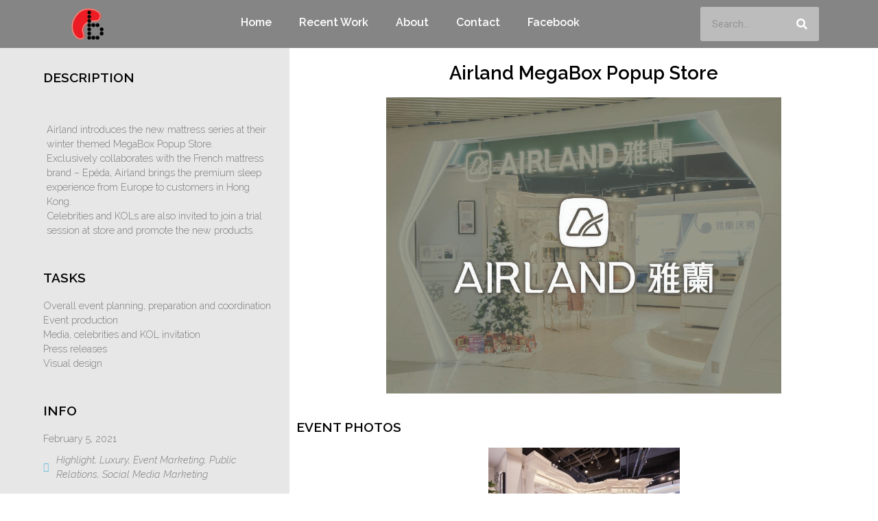

--- FILE ---
content_type: text/html; charset=UTF-8
request_url: https://firebean.net/2021/02/05/airland-megabox-popup-store/
body_size: 85773
content:
<!doctype html>
<html lang="en-US">
<head>
	<meta charset="UTF-8">
	<meta name="viewport" content="width=device-width, initial-scale=1">
	<link rel="profile" href="http://gmpg.org/xfn/11">
	<meta name='robots' content='index, follow, max-image-preview:large, max-snippet:-1, max-video-preview:-1' />
	<style>img:is([sizes="auto" i], [sizes^="auto," i]) { contain-intrinsic-size: 3000px 1500px }</style>
	
	<!-- This site is optimized with the Yoast SEO plugin v21.7 - https://yoast.com/wordpress/plugins/seo/ -->
	<title>Airland MegaBox Popup Store - Firebean PR Agency</title>
	<link rel="canonical" href="https://firebean.net/2021/02/05/airland-megabox-popup-store/" />
	<meta property="og:locale" content="en_US" />
	<meta property="og:type" content="article" />
	<meta property="og:title" content="Airland MegaBox Popup Store - Firebean PR Agency" />
	<meta property="og:description" content="&nbsp; Airland introduces the new mattress series at their winter themed MegaBox Popup Store. Exclusively collaborates with the French mattress brand &#8211; Epéda, Airland brings the premium sleep experience from Europe to customers in Hong Kong. Celebrities and KOLs are also invited to join a trial session at store and promote the new products." />
	<meta property="og:url" content="https://firebean.net/2021/02/05/airland-megabox-popup-store/" />
	<meta property="og:site_name" content="Firebean PR Agency" />
	<meta property="article:published_time" content="2021-02-05T00:00:00+00:00" />
	<meta property="article:modified_time" content="2023-12-10T09:26:10+00:00" />
	<meta property="og:image" content="https://firebean.net/wp-content/uploads/2023/12/Artboard-10-20-2.jpg" />
	<meta property="og:image:width" content="1025" />
	<meta property="og:image:height" content="769" />
	<meta property="og:image:type" content="image/jpeg" />
	<meta name="author" content="Lin Terry" />
	<meta name="twitter:card" content="summary_large_image" />
	<meta name="twitter:label1" content="Written by" />
	<meta name="twitter:data1" content="Lin Terry" />
	<script type="application/ld+json" class="yoast-schema-graph">{"@context":"https://schema.org","@graph":[{"@type":"Article","@id":"https://firebean.net/2021/02/05/airland-megabox-popup-store/#article","isPartOf":{"@id":"https://firebean.net/2021/02/05/airland-megabox-popup-store/"},"author":{"name":"Lin Terry","@id":"https://firebean.net/#/schema/person/cccc93b16e8facfcb16b0b98d1730283"},"headline":"Airland MegaBox Popup Store","datePublished":"2021-02-05T00:00:00+00:00","dateModified":"2023-12-10T09:26:10+00:00","mainEntityOfPage":{"@id":"https://firebean.net/2021/02/05/airland-megabox-popup-store/"},"wordCount":59,"publisher":{"@id":"https://firebean.net/#organization"},"image":{"@id":"https://firebean.net/2021/02/05/airland-megabox-popup-store/#primaryimage"},"thumbnailUrl":"https://firebean.net/wp-content/uploads/2023/12/Artboard-10-20-2.jpg","articleSection":["Highlight","Luxury","Event Marketing","Public Relations","Social Media Marketing"],"inLanguage":"en-US"},{"@type":"WebPage","@id":"https://firebean.net/2021/02/05/airland-megabox-popup-store/","url":"https://firebean.net/2021/02/05/airland-megabox-popup-store/","name":"Airland MegaBox Popup Store - Firebean PR Agency","isPartOf":{"@id":"https://firebean.net/#website"},"primaryImageOfPage":{"@id":"https://firebean.net/2021/02/05/airland-megabox-popup-store/#primaryimage"},"image":{"@id":"https://firebean.net/2021/02/05/airland-megabox-popup-store/#primaryimage"},"thumbnailUrl":"https://firebean.net/wp-content/uploads/2023/12/Artboard-10-20-2.jpg","datePublished":"2021-02-05T00:00:00+00:00","dateModified":"2023-12-10T09:26:10+00:00","breadcrumb":{"@id":"https://firebean.net/2021/02/05/airland-megabox-popup-store/#breadcrumb"},"inLanguage":"en-US","potentialAction":[{"@type":"ReadAction","target":["https://firebean.net/2021/02/05/airland-megabox-popup-store/"]}]},{"@type":"ImageObject","inLanguage":"en-US","@id":"https://firebean.net/2021/02/05/airland-megabox-popup-store/#primaryimage","url":"https://firebean.net/wp-content/uploads/2023/12/Artboard-10-20-2.jpg","contentUrl":"https://firebean.net/wp-content/uploads/2023/12/Artboard-10-20-2.jpg","width":1025,"height":769},{"@type":"BreadcrumbList","@id":"https://firebean.net/2021/02/05/airland-megabox-popup-store/#breadcrumb","itemListElement":[{"@type":"ListItem","position":1,"name":"Home","item":"https://firebean.net/"},{"@type":"ListItem","position":2,"name":"Recent Work","item":"https://firebean.net/recent-work/"},{"@type":"ListItem","position":3,"name":"Airland MegaBox Popup Store"}]},{"@type":"WebSite","@id":"https://firebean.net/#website","url":"https://firebean.net/","name":"Firebean PR Agency","description":"Create to Engage, Lifestyle PR Agency","publisher":{"@id":"https://firebean.net/#organization"},"potentialAction":[{"@type":"SearchAction","target":{"@type":"EntryPoint","urlTemplate":"https://firebean.net/?s={search_term_string}"},"query-input":"required name=search_term_string"}],"inLanguage":"en-US"},{"@type":"Organization","@id":"https://firebean.net/#organization","name":"Firebean PR Agency","url":"https://firebean.net/","logo":{"@type":"ImageObject","inLanguage":"en-US","@id":"https://firebean.net/#/schema/logo/image/","url":"https://firebean.net/wp-content/uploads/2023/11/Firebean-logo-b.png","contentUrl":"https://firebean.net/wp-content/uploads/2023/11/Firebean-logo-b.png","width":106,"height":102,"caption":"Firebean PR Agency"},"image":{"@id":"https://firebean.net/#/schema/logo/image/"}},{"@type":"Person","@id":"https://firebean.net/#/schema/person/cccc93b16e8facfcb16b0b98d1730283","name":"Lin Terry","image":{"@type":"ImageObject","inLanguage":"en-US","@id":"https://firebean.net/#/schema/person/image/","url":"https://secure.gravatar.com/avatar/3852580ac2c7a054286c67ce9c0bb4f51e119863dc868881f593c2def0186135?s=96&d=mm&r=g","contentUrl":"https://secure.gravatar.com/avatar/3852580ac2c7a054286c67ce9c0bb4f51e119863dc868881f593c2def0186135?s=96&d=mm&r=g","caption":"Lin Terry"},"url":"https://firebean.net/author/admin/"}]}</script>
	<!-- / Yoast SEO plugin. -->


<link rel='dns-prefetch' href='//static.addtoany.com' />
<link rel="alternate" type="application/rss+xml" title="Firebean PR Agency &raquo; Feed" href="https://firebean.net/feed/" />
<link rel="alternate" type="application/rss+xml" title="Firebean PR Agency &raquo; Comments Feed" href="https://firebean.net/comments/feed/" />
<script type="text/javascript">
/* <![CDATA[ */
window._wpemojiSettings = {"baseUrl":"https:\/\/s.w.org\/images\/core\/emoji\/16.0.1\/72x72\/","ext":".png","svgUrl":"https:\/\/s.w.org\/images\/core\/emoji\/16.0.1\/svg\/","svgExt":".svg","source":{"concatemoji":"https:\/\/firebean.net\/wp-includes\/js\/wp-emoji-release.min.js?ver=6.8.2"}};
/*! This file is auto-generated */
!function(s,n){var o,i,e;function c(e){try{var t={supportTests:e,timestamp:(new Date).valueOf()};sessionStorage.setItem(o,JSON.stringify(t))}catch(e){}}function p(e,t,n){e.clearRect(0,0,e.canvas.width,e.canvas.height),e.fillText(t,0,0);var t=new Uint32Array(e.getImageData(0,0,e.canvas.width,e.canvas.height).data),a=(e.clearRect(0,0,e.canvas.width,e.canvas.height),e.fillText(n,0,0),new Uint32Array(e.getImageData(0,0,e.canvas.width,e.canvas.height).data));return t.every(function(e,t){return e===a[t]})}function u(e,t){e.clearRect(0,0,e.canvas.width,e.canvas.height),e.fillText(t,0,0);for(var n=e.getImageData(16,16,1,1),a=0;a<n.data.length;a++)if(0!==n.data[a])return!1;return!0}function f(e,t,n,a){switch(t){case"flag":return n(e,"\ud83c\udff3\ufe0f\u200d\u26a7\ufe0f","\ud83c\udff3\ufe0f\u200b\u26a7\ufe0f")?!1:!n(e,"\ud83c\udde8\ud83c\uddf6","\ud83c\udde8\u200b\ud83c\uddf6")&&!n(e,"\ud83c\udff4\udb40\udc67\udb40\udc62\udb40\udc65\udb40\udc6e\udb40\udc67\udb40\udc7f","\ud83c\udff4\u200b\udb40\udc67\u200b\udb40\udc62\u200b\udb40\udc65\u200b\udb40\udc6e\u200b\udb40\udc67\u200b\udb40\udc7f");case"emoji":return!a(e,"\ud83e\udedf")}return!1}function g(e,t,n,a){var r="undefined"!=typeof WorkerGlobalScope&&self instanceof WorkerGlobalScope?new OffscreenCanvas(300,150):s.createElement("canvas"),o=r.getContext("2d",{willReadFrequently:!0}),i=(o.textBaseline="top",o.font="600 32px Arial",{});return e.forEach(function(e){i[e]=t(o,e,n,a)}),i}function t(e){var t=s.createElement("script");t.src=e,t.defer=!0,s.head.appendChild(t)}"undefined"!=typeof Promise&&(o="wpEmojiSettingsSupports",i=["flag","emoji"],n.supports={everything:!0,everythingExceptFlag:!0},e=new Promise(function(e){s.addEventListener("DOMContentLoaded",e,{once:!0})}),new Promise(function(t){var n=function(){try{var e=JSON.parse(sessionStorage.getItem(o));if("object"==typeof e&&"number"==typeof e.timestamp&&(new Date).valueOf()<e.timestamp+604800&&"object"==typeof e.supportTests)return e.supportTests}catch(e){}return null}();if(!n){if("undefined"!=typeof Worker&&"undefined"!=typeof OffscreenCanvas&&"undefined"!=typeof URL&&URL.createObjectURL&&"undefined"!=typeof Blob)try{var e="postMessage("+g.toString()+"("+[JSON.stringify(i),f.toString(),p.toString(),u.toString()].join(",")+"));",a=new Blob([e],{type:"text/javascript"}),r=new Worker(URL.createObjectURL(a),{name:"wpTestEmojiSupports"});return void(r.onmessage=function(e){c(n=e.data),r.terminate(),t(n)})}catch(e){}c(n=g(i,f,p,u))}t(n)}).then(function(e){for(var t in e)n.supports[t]=e[t],n.supports.everything=n.supports.everything&&n.supports[t],"flag"!==t&&(n.supports.everythingExceptFlag=n.supports.everythingExceptFlag&&n.supports[t]);n.supports.everythingExceptFlag=n.supports.everythingExceptFlag&&!n.supports.flag,n.DOMReady=!1,n.readyCallback=function(){n.DOMReady=!0}}).then(function(){return e}).then(function(){var e;n.supports.everything||(n.readyCallback(),(e=n.source||{}).concatemoji?t(e.concatemoji):e.wpemoji&&e.twemoji&&(t(e.twemoji),t(e.wpemoji)))}))}((window,document),window._wpemojiSettings);
/* ]]> */
</script>
<style id='wp-emoji-styles-inline-css' type='text/css'>

	img.wp-smiley, img.emoji {
		display: inline !important;
		border: none !important;
		box-shadow: none !important;
		height: 1em !important;
		width: 1em !important;
		margin: 0 0.07em !important;
		vertical-align: -0.1em !important;
		background: none !important;
		padding: 0 !important;
	}
</style>
<link rel='stylesheet' id='wp-block-library-css' href='https://firebean.net/wp-includes/css/dist/block-library/style.min.css?ver=6.8.2' type='text/css' media='all' />
<style id='classic-theme-styles-inline-css' type='text/css'>
/*! This file is auto-generated */
.wp-block-button__link{color:#fff;background-color:#32373c;border-radius:9999px;box-shadow:none;text-decoration:none;padding:calc(.667em + 2px) calc(1.333em + 2px);font-size:1.125em}.wp-block-file__button{background:#32373c;color:#fff;text-decoration:none}
</style>
<style id='global-styles-inline-css' type='text/css'>
:root{--wp--preset--aspect-ratio--square: 1;--wp--preset--aspect-ratio--4-3: 4/3;--wp--preset--aspect-ratio--3-4: 3/4;--wp--preset--aspect-ratio--3-2: 3/2;--wp--preset--aspect-ratio--2-3: 2/3;--wp--preset--aspect-ratio--16-9: 16/9;--wp--preset--aspect-ratio--9-16: 9/16;--wp--preset--color--black: #000000;--wp--preset--color--cyan-bluish-gray: #abb8c3;--wp--preset--color--white: #ffffff;--wp--preset--color--pale-pink: #f78da7;--wp--preset--color--vivid-red: #cf2e2e;--wp--preset--color--luminous-vivid-orange: #ff6900;--wp--preset--color--luminous-vivid-amber: #fcb900;--wp--preset--color--light-green-cyan: #7bdcb5;--wp--preset--color--vivid-green-cyan: #00d084;--wp--preset--color--pale-cyan-blue: #8ed1fc;--wp--preset--color--vivid-cyan-blue: #0693e3;--wp--preset--color--vivid-purple: #9b51e0;--wp--preset--gradient--vivid-cyan-blue-to-vivid-purple: linear-gradient(135deg,rgba(6,147,227,1) 0%,rgb(155,81,224) 100%);--wp--preset--gradient--light-green-cyan-to-vivid-green-cyan: linear-gradient(135deg,rgb(122,220,180) 0%,rgb(0,208,130) 100%);--wp--preset--gradient--luminous-vivid-amber-to-luminous-vivid-orange: linear-gradient(135deg,rgba(252,185,0,1) 0%,rgba(255,105,0,1) 100%);--wp--preset--gradient--luminous-vivid-orange-to-vivid-red: linear-gradient(135deg,rgba(255,105,0,1) 0%,rgb(207,46,46) 100%);--wp--preset--gradient--very-light-gray-to-cyan-bluish-gray: linear-gradient(135deg,rgb(238,238,238) 0%,rgb(169,184,195) 100%);--wp--preset--gradient--cool-to-warm-spectrum: linear-gradient(135deg,rgb(74,234,220) 0%,rgb(151,120,209) 20%,rgb(207,42,186) 40%,rgb(238,44,130) 60%,rgb(251,105,98) 80%,rgb(254,248,76) 100%);--wp--preset--gradient--blush-light-purple: linear-gradient(135deg,rgb(255,206,236) 0%,rgb(152,150,240) 100%);--wp--preset--gradient--blush-bordeaux: linear-gradient(135deg,rgb(254,205,165) 0%,rgb(254,45,45) 50%,rgb(107,0,62) 100%);--wp--preset--gradient--luminous-dusk: linear-gradient(135deg,rgb(255,203,112) 0%,rgb(199,81,192) 50%,rgb(65,88,208) 100%);--wp--preset--gradient--pale-ocean: linear-gradient(135deg,rgb(255,245,203) 0%,rgb(182,227,212) 50%,rgb(51,167,181) 100%);--wp--preset--gradient--electric-grass: linear-gradient(135deg,rgb(202,248,128) 0%,rgb(113,206,126) 100%);--wp--preset--gradient--midnight: linear-gradient(135deg,rgb(2,3,129) 0%,rgb(40,116,252) 100%);--wp--preset--font-size--small: 13px;--wp--preset--font-size--medium: 20px;--wp--preset--font-size--large: 36px;--wp--preset--font-size--x-large: 42px;--wp--preset--spacing--20: 0.44rem;--wp--preset--spacing--30: 0.67rem;--wp--preset--spacing--40: 1rem;--wp--preset--spacing--50: 1.5rem;--wp--preset--spacing--60: 2.25rem;--wp--preset--spacing--70: 3.38rem;--wp--preset--spacing--80: 5.06rem;--wp--preset--shadow--natural: 6px 6px 9px rgba(0, 0, 0, 0.2);--wp--preset--shadow--deep: 12px 12px 50px rgba(0, 0, 0, 0.4);--wp--preset--shadow--sharp: 6px 6px 0px rgba(0, 0, 0, 0.2);--wp--preset--shadow--outlined: 6px 6px 0px -3px rgba(255, 255, 255, 1), 6px 6px rgba(0, 0, 0, 1);--wp--preset--shadow--crisp: 6px 6px 0px rgba(0, 0, 0, 1);}:where(.is-layout-flex){gap: 0.5em;}:where(.is-layout-grid){gap: 0.5em;}body .is-layout-flex{display: flex;}.is-layout-flex{flex-wrap: wrap;align-items: center;}.is-layout-flex > :is(*, div){margin: 0;}body .is-layout-grid{display: grid;}.is-layout-grid > :is(*, div){margin: 0;}:where(.wp-block-columns.is-layout-flex){gap: 2em;}:where(.wp-block-columns.is-layout-grid){gap: 2em;}:where(.wp-block-post-template.is-layout-flex){gap: 1.25em;}:where(.wp-block-post-template.is-layout-grid){gap: 1.25em;}.has-black-color{color: var(--wp--preset--color--black) !important;}.has-cyan-bluish-gray-color{color: var(--wp--preset--color--cyan-bluish-gray) !important;}.has-white-color{color: var(--wp--preset--color--white) !important;}.has-pale-pink-color{color: var(--wp--preset--color--pale-pink) !important;}.has-vivid-red-color{color: var(--wp--preset--color--vivid-red) !important;}.has-luminous-vivid-orange-color{color: var(--wp--preset--color--luminous-vivid-orange) !important;}.has-luminous-vivid-amber-color{color: var(--wp--preset--color--luminous-vivid-amber) !important;}.has-light-green-cyan-color{color: var(--wp--preset--color--light-green-cyan) !important;}.has-vivid-green-cyan-color{color: var(--wp--preset--color--vivid-green-cyan) !important;}.has-pale-cyan-blue-color{color: var(--wp--preset--color--pale-cyan-blue) !important;}.has-vivid-cyan-blue-color{color: var(--wp--preset--color--vivid-cyan-blue) !important;}.has-vivid-purple-color{color: var(--wp--preset--color--vivid-purple) !important;}.has-black-background-color{background-color: var(--wp--preset--color--black) !important;}.has-cyan-bluish-gray-background-color{background-color: var(--wp--preset--color--cyan-bluish-gray) !important;}.has-white-background-color{background-color: var(--wp--preset--color--white) !important;}.has-pale-pink-background-color{background-color: var(--wp--preset--color--pale-pink) !important;}.has-vivid-red-background-color{background-color: var(--wp--preset--color--vivid-red) !important;}.has-luminous-vivid-orange-background-color{background-color: var(--wp--preset--color--luminous-vivid-orange) !important;}.has-luminous-vivid-amber-background-color{background-color: var(--wp--preset--color--luminous-vivid-amber) !important;}.has-light-green-cyan-background-color{background-color: var(--wp--preset--color--light-green-cyan) !important;}.has-vivid-green-cyan-background-color{background-color: var(--wp--preset--color--vivid-green-cyan) !important;}.has-pale-cyan-blue-background-color{background-color: var(--wp--preset--color--pale-cyan-blue) !important;}.has-vivid-cyan-blue-background-color{background-color: var(--wp--preset--color--vivid-cyan-blue) !important;}.has-vivid-purple-background-color{background-color: var(--wp--preset--color--vivid-purple) !important;}.has-black-border-color{border-color: var(--wp--preset--color--black) !important;}.has-cyan-bluish-gray-border-color{border-color: var(--wp--preset--color--cyan-bluish-gray) !important;}.has-white-border-color{border-color: var(--wp--preset--color--white) !important;}.has-pale-pink-border-color{border-color: var(--wp--preset--color--pale-pink) !important;}.has-vivid-red-border-color{border-color: var(--wp--preset--color--vivid-red) !important;}.has-luminous-vivid-orange-border-color{border-color: var(--wp--preset--color--luminous-vivid-orange) !important;}.has-luminous-vivid-amber-border-color{border-color: var(--wp--preset--color--luminous-vivid-amber) !important;}.has-light-green-cyan-border-color{border-color: var(--wp--preset--color--light-green-cyan) !important;}.has-vivid-green-cyan-border-color{border-color: var(--wp--preset--color--vivid-green-cyan) !important;}.has-pale-cyan-blue-border-color{border-color: var(--wp--preset--color--pale-cyan-blue) !important;}.has-vivid-cyan-blue-border-color{border-color: var(--wp--preset--color--vivid-cyan-blue) !important;}.has-vivid-purple-border-color{border-color: var(--wp--preset--color--vivid-purple) !important;}.has-vivid-cyan-blue-to-vivid-purple-gradient-background{background: var(--wp--preset--gradient--vivid-cyan-blue-to-vivid-purple) !important;}.has-light-green-cyan-to-vivid-green-cyan-gradient-background{background: var(--wp--preset--gradient--light-green-cyan-to-vivid-green-cyan) !important;}.has-luminous-vivid-amber-to-luminous-vivid-orange-gradient-background{background: var(--wp--preset--gradient--luminous-vivid-amber-to-luminous-vivid-orange) !important;}.has-luminous-vivid-orange-to-vivid-red-gradient-background{background: var(--wp--preset--gradient--luminous-vivid-orange-to-vivid-red) !important;}.has-very-light-gray-to-cyan-bluish-gray-gradient-background{background: var(--wp--preset--gradient--very-light-gray-to-cyan-bluish-gray) !important;}.has-cool-to-warm-spectrum-gradient-background{background: var(--wp--preset--gradient--cool-to-warm-spectrum) !important;}.has-blush-light-purple-gradient-background{background: var(--wp--preset--gradient--blush-light-purple) !important;}.has-blush-bordeaux-gradient-background{background: var(--wp--preset--gradient--blush-bordeaux) !important;}.has-luminous-dusk-gradient-background{background: var(--wp--preset--gradient--luminous-dusk) !important;}.has-pale-ocean-gradient-background{background: var(--wp--preset--gradient--pale-ocean) !important;}.has-electric-grass-gradient-background{background: var(--wp--preset--gradient--electric-grass) !important;}.has-midnight-gradient-background{background: var(--wp--preset--gradient--midnight) !important;}.has-small-font-size{font-size: var(--wp--preset--font-size--small) !important;}.has-medium-font-size{font-size: var(--wp--preset--font-size--medium) !important;}.has-large-font-size{font-size: var(--wp--preset--font-size--large) !important;}.has-x-large-font-size{font-size: var(--wp--preset--font-size--x-large) !important;}
:where(.wp-block-post-template.is-layout-flex){gap: 1.25em;}:where(.wp-block-post-template.is-layout-grid){gap: 1.25em;}
:where(.wp-block-columns.is-layout-flex){gap: 2em;}:where(.wp-block-columns.is-layout-grid){gap: 2em;}
:root :where(.wp-block-pullquote){font-size: 1.5em;line-height: 1.6;}
</style>
<link rel='stylesheet' id='elementor-hello-theme-style-css' href='https://firebean.net/wp-content/themes/elementor-hello-theme-master/style.css?ver=6.8.2' type='text/css' media='all' />
<link rel='stylesheet' id='elementor-icons-css' href='https://firebean.net/wp-content/plugins/elementor/assets/lib/eicons/css/elementor-icons.min.css?ver=5.25.0' type='text/css' media='all' />
<link rel='stylesheet' id='elementor-frontend-css' href='https://firebean.net/wp-content/plugins/elementor/assets/css/frontend-lite.min.css?ver=3.18.2' type='text/css' media='all' />
<link rel='stylesheet' id='swiper-css' href='https://firebean.net/wp-content/plugins/elementor/assets/lib/swiper/css/swiper.min.css?ver=5.3.6' type='text/css' media='all' />
<link rel='stylesheet' id='elementor-post-3-css' href='https://firebean.net/wp-content/uploads/elementor/css/post-3.css?ver=1702962976' type='text/css' media='all' />
<link rel='stylesheet' id='elementor-pro-css' href='https://firebean.net/wp-content/plugins/elementor-pro/assets/css/frontend-lite.min.css?ver=3.18.1' type='text/css' media='all' />
<link rel='stylesheet' id='elementor-global-css' href='https://firebean.net/wp-content/uploads/elementor/css/global.css?ver=1702962976' type='text/css' media='all' />
<link rel='stylesheet' id='elementor-post-21-css' href='https://firebean.net/wp-content/uploads/elementor/css/post-21.css?ver=1702962976' type='text/css' media='all' />
<link rel='stylesheet' id='elementor-post-271-css' href='https://firebean.net/wp-content/uploads/elementor/css/post-271.css?ver=1702962976' type='text/css' media='all' />
<link rel='stylesheet' id='elementor-post-393-css' href='https://firebean.net/wp-content/uploads/elementor/css/post-393.css?ver=1702964513' type='text/css' media='all' />
<link rel='stylesheet' id='addtoany-css' href='https://firebean.net/wp-content/plugins/add-to-any/addtoany.min.css?ver=1.16' type='text/css' media='all' />
<link rel='stylesheet' id='google-fonts-1-css' href='https://fonts.googleapis.com/css?family=Roboto%3A100%2C100italic%2C200%2C200italic%2C300%2C300italic%2C400%2C400italic%2C500%2C500italic%2C600%2C600italic%2C700%2C700italic%2C800%2C800italic%2C900%2C900italic%7CRoboto+Slab%3A100%2C100italic%2C200%2C200italic%2C300%2C300italic%2C400%2C400italic%2C500%2C500italic%2C600%2C600italic%2C700%2C700italic%2C800%2C800italic%2C900%2C900italic%7CRaleway%3A100%2C100italic%2C200%2C200italic%2C300%2C300italic%2C400%2C400italic%2C500%2C500italic%2C600%2C600italic%2C700%2C700italic%2C800%2C800italic%2C900%2C900italic&#038;display=auto&#038;ver=6.8.2' type='text/css' media='all' />
<link rel='stylesheet' id='elementor-icons-shared-0-css' href='https://firebean.net/wp-content/plugins/elementor/assets/lib/font-awesome/css/fontawesome.min.css?ver=5.15.3' type='text/css' media='all' />
<link rel='stylesheet' id='elementor-icons-fa-solid-css' href='https://firebean.net/wp-content/plugins/elementor/assets/lib/font-awesome/css/solid.min.css?ver=5.15.3' type='text/css' media='all' />
<link rel="preconnect" href="https://fonts.gstatic.com/" crossorigin><script type="text/javascript" id="addtoany-core-js-before">
/* <![CDATA[ */
window.a2a_config=window.a2a_config||{};a2a_config.callbacks=[];a2a_config.overlays=[];a2a_config.templates={};
/* ]]> */
</script>
<script type="text/javascript" async src="https://static.addtoany.com/menu/page.js" id="addtoany-core-js"></script>
<script type="text/javascript" src="https://firebean.net/wp-includes/js/jquery/jquery.min.js?ver=3.7.1" id="jquery-core-js"></script>
<script type="text/javascript" src="https://firebean.net/wp-includes/js/jquery/jquery-migrate.min.js?ver=3.4.1" id="jquery-migrate-js"></script>
<script type="text/javascript" async src="https://firebean.net/wp-content/plugins/add-to-any/addtoany.min.js?ver=1.1" id="addtoany-jquery-js"></script>
<link rel="https://api.w.org/" href="https://firebean.net/wp-json/" /><link rel="alternate" title="JSON" type="application/json" href="https://firebean.net/wp-json/wp/v2/posts/1053" /><link rel="EditURI" type="application/rsd+xml" title="RSD" href="https://firebean.net/xmlrpc.php?rsd" />
<meta name="generator" content="WordPress 6.8.2" />
<link rel='shortlink' href='https://firebean.net/?p=1053' />
<link rel="alternate" title="oEmbed (JSON)" type="application/json+oembed" href="https://firebean.net/wp-json/oembed/1.0/embed?url=https%3A%2F%2Ffirebean.net%2F2021%2F02%2F05%2Fairland-megabox-popup-store%2F" />
<link rel="alternate" title="oEmbed (XML)" type="text/xml+oembed" href="https://firebean.net/wp-json/oembed/1.0/embed?url=https%3A%2F%2Ffirebean.net%2F2021%2F02%2F05%2Fairland-megabox-popup-store%2F&#038;format=xml" />
<meta name="generator" content="Elementor 3.18.2; features: e_dom_optimization, e_optimized_assets_loading, e_optimized_css_loading, additional_custom_breakpoints, block_editor_assets_optimize, e_image_loading_optimization; settings: css_print_method-external, google_font-enabled, font_display-auto">

<!-- WordPress Facebook Integration Begin -->
<!-- Facebook Pixel Code -->
<script>
!function(f,b,e,v,n,t,s){if(f.fbq)return;n=f.fbq=function(){n.callMethod?
n.callMethod.apply(n,arguments):n.queue.push(arguments)};if(!f._fbq)f._fbq=n;
n.push=n;n.loaded=!0;n.version='2.0';n.queue=[];t=b.createElement(e);t.async=!0;
t.src=v;s=b.getElementsByTagName(e)[0];s.parentNode.insertBefore(t,s)}(window,
document,'script','https://connect.facebook.net/en_US/fbevents.js');
fbq('init', '331557217257677', {}, {
    "agent": "wordpress-6.8.2-1.6.0"
});

fbq('track', 'PageView', {
    "source": "wordpress",
    "version": "6.8.2",
    "pluginVersion": "1.6.0"
});
</script>
<!-- DO NOT MODIFY -->
<!-- End Facebook Pixel Code -->
<!-- WordPress Facebook Integration end -->
      
<!-- Facebook Pixel Code -->
<noscript>
<img height="1" width="1" style="display:none"
src="https://www.facebook.com/tr?id=331557217257677&ev=PageView&noscript=1"/>
</noscript>
<!-- DO NOT MODIFY -->
<!-- End Facebook Pixel Code -->
    <meta name="generator" content="Powered by Slider Revolution 6.5.17 - responsive, Mobile-Friendly Slider Plugin for WordPress with comfortable drag and drop interface." />
<link rel="icon" href="https://firebean.net/wp-content/uploads/2023/11/Firebean-logo-b.png" sizes="32x32" />
<link rel="icon" href="https://firebean.net/wp-content/uploads/2023/11/Firebean-logo-b.png" sizes="192x192" />
<link rel="apple-touch-icon" href="https://firebean.net/wp-content/uploads/2023/11/Firebean-logo-b.png" />
<meta name="msapplication-TileImage" content="https://firebean.net/wp-content/uploads/2023/11/Firebean-logo-b.png" />
<script>function setREVStartSize(e){
			//window.requestAnimationFrame(function() {
				window.RSIW = window.RSIW===undefined ? window.innerWidth : window.RSIW;
				window.RSIH = window.RSIH===undefined ? window.innerHeight : window.RSIH;
				try {
					var pw = document.getElementById(e.c).parentNode.offsetWidth,
						newh;
					pw = pw===0 || isNaN(pw) ? window.RSIW : pw;
					e.tabw = e.tabw===undefined ? 0 : parseInt(e.tabw);
					e.thumbw = e.thumbw===undefined ? 0 : parseInt(e.thumbw);
					e.tabh = e.tabh===undefined ? 0 : parseInt(e.tabh);
					e.thumbh = e.thumbh===undefined ? 0 : parseInt(e.thumbh);
					e.tabhide = e.tabhide===undefined ? 0 : parseInt(e.tabhide);
					e.thumbhide = e.thumbhide===undefined ? 0 : parseInt(e.thumbhide);
					e.mh = e.mh===undefined || e.mh=="" || e.mh==="auto" ? 0 : parseInt(e.mh,0);
					if(e.layout==="fullscreen" || e.l==="fullscreen")
						newh = Math.max(e.mh,window.RSIH);
					else{
						e.gw = Array.isArray(e.gw) ? e.gw : [e.gw];
						for (var i in e.rl) if (e.gw[i]===undefined || e.gw[i]===0) e.gw[i] = e.gw[i-1];
						e.gh = e.el===undefined || e.el==="" || (Array.isArray(e.el) && e.el.length==0)? e.gh : e.el;
						e.gh = Array.isArray(e.gh) ? e.gh : [e.gh];
						for (var i in e.rl) if (e.gh[i]===undefined || e.gh[i]===0) e.gh[i] = e.gh[i-1];
											
						var nl = new Array(e.rl.length),
							ix = 0,
							sl;
						e.tabw = e.tabhide>=pw ? 0 : e.tabw;
						e.thumbw = e.thumbhide>=pw ? 0 : e.thumbw;
						e.tabh = e.tabhide>=pw ? 0 : e.tabh;
						e.thumbh = e.thumbhide>=pw ? 0 : e.thumbh;
						for (var i in e.rl) nl[i] = e.rl[i]<window.RSIW ? 0 : e.rl[i];
						sl = nl[0];
						for (var i in nl) if (sl>nl[i] && nl[i]>0) { sl = nl[i]; ix=i;}
						var m = pw>(e.gw[ix]+e.tabw+e.thumbw) ? 1 : (pw-(e.tabw+e.thumbw)) / (e.gw[ix]);
						newh =  (e.gh[ix] * m) + (e.tabh + e.thumbh);
					}
					var el = document.getElementById(e.c);
					if (el!==null && el) el.style.height = newh+"px";
					el = document.getElementById(e.c+"_wrapper");
					if (el!==null && el) {
						el.style.height = newh+"px";
						el.style.display = "block";
					}
				} catch(e){
					console.log("Failure at Presize of Slider:" + e)
				}
			//});
		  };</script>
</head>
<body class="wp-singular post-template-default single single-post postid-1053 single-format-standard wp-custom-logo wp-theme-elementor-hello-theme-master elementor-default elementor-kit-3 elementor-page-393">

		<div data-elementor-type="header" data-elementor-id="21" class="elementor elementor-21 elementor-location-header" data-elementor-post-type="elementor_library">
								<section class="elementor-section elementor-top-section elementor-element elementor-element-c0d495a elementor-hidden-mobile elementor-section-boxed elementor-section-height-default elementor-section-height-default" data-id="c0d495a" data-element_type="section" data-settings="{&quot;background_background&quot;:&quot;classic&quot;,&quot;sticky&quot;:&quot;top&quot;,&quot;sticky_on&quot;:[&quot;desktop&quot;,&quot;tablet&quot;,&quot;mobile&quot;],&quot;sticky_offset&quot;:0,&quot;sticky_effects_offset&quot;:0}">
						<div class="elementor-container elementor-column-gap-default">
					<div class="elementor-column elementor-col-33 elementor-top-column elementor-element elementor-element-de9959c" data-id="de9959c" data-element_type="column">
			<div class="elementor-widget-wrap elementor-element-populated">
								<div class="elementor-element elementor-element-91c7dd7 elementor-widget elementor-widget-theme-site-logo elementor-widget-image" data-id="91c7dd7" data-element_type="widget" data-widget_type="theme-site-logo.default">
				<div class="elementor-widget-container">
			<style>/*! elementor - v3.18.0 - 08-12-2023 */
.elementor-widget-image{text-align:center}.elementor-widget-image a{display:inline-block}.elementor-widget-image a img[src$=".svg"]{width:48px}.elementor-widget-image img{vertical-align:middle;display:inline-block}</style>								<a href="https://firebean.net">
			<img width="106" height="102" src="https://firebean.net/wp-content/uploads/2023/11/Firebean-logo-b.png" class="attachment-full size-full wp-image-9" alt="" />				</a>
											</div>
				</div>
					</div>
		</div>
				<div class="elementor-column elementor-col-33 elementor-top-column elementor-element elementor-element-66f042f" data-id="66f042f" data-element_type="column">
			<div class="elementor-widget-wrap elementor-element-populated">
								<div class="elementor-element elementor-element-00cbd52 elementor-nav-menu__align-center elementor-nav-menu--dropdown-mobile elementor-nav-menu__text-align-aside elementor-nav-menu--toggle elementor-nav-menu--burger elementor-widget elementor-widget-nav-menu" data-id="00cbd52" data-element_type="widget" data-settings="{&quot;layout&quot;:&quot;horizontal&quot;,&quot;submenu_icon&quot;:{&quot;value&quot;:&quot;&lt;i class=\&quot;fas fa-caret-down\&quot;&gt;&lt;\/i&gt;&quot;,&quot;library&quot;:&quot;fa-solid&quot;},&quot;toggle&quot;:&quot;burger&quot;}" data-widget_type="nav-menu.default">
				<div class="elementor-widget-container">
			<link rel="stylesheet" href="https://firebean.net/wp-content/plugins/elementor-pro/assets/css/widget-nav-menu.min.css">			<nav class="elementor-nav-menu--main elementor-nav-menu__container elementor-nav-menu--layout-horizontal e--pointer-underline e--animation-fade">
				<ul id="menu-1-00cbd52" class="elementor-nav-menu"><li class="menu-item menu-item-type-post_type menu-item-object-page menu-item-home menu-item-35"><a href="https://firebean.net/" class="elementor-item">Home</a></li>
<li class="menu-item menu-item-type-post_type menu-item-object-page current_page_parent menu-item-528"><a href="https://firebean.net/recent-work/" class="elementor-item">Recent Work</a></li>
<li class="menu-item menu-item-type-post_type menu-item-object-page menu-item-33"><a href="https://firebean.net/about/" class="elementor-item">About</a></li>
<li class="menu-item menu-item-type-post_type menu-item-object-page menu-item-34"><a href="https://firebean.net/contact/" class="elementor-item">Contact</a></li>
<li class="menu-item menu-item-type-custom menu-item-object-custom menu-item-37"><a href="https://www.facebook.com/firebean/" class="elementor-item">Facebook</a></li>
</ul>			</nav>
					<div class="elementor-menu-toggle" role="button" tabindex="0" aria-label="Menu Toggle" aria-expanded="false">
			<i aria-hidden="true" role="presentation" class="elementor-menu-toggle__icon--open eicon-menu-bar"></i><i aria-hidden="true" role="presentation" class="elementor-menu-toggle__icon--close eicon-close"></i>			<span class="elementor-screen-only">Menu</span>
		</div>
					<nav class="elementor-nav-menu--dropdown elementor-nav-menu__container" aria-hidden="true">
				<ul id="menu-2-00cbd52" class="elementor-nav-menu"><li class="menu-item menu-item-type-post_type menu-item-object-page menu-item-home menu-item-35"><a href="https://firebean.net/" class="elementor-item" tabindex="-1">Home</a></li>
<li class="menu-item menu-item-type-post_type menu-item-object-page current_page_parent menu-item-528"><a href="https://firebean.net/recent-work/" class="elementor-item" tabindex="-1">Recent Work</a></li>
<li class="menu-item menu-item-type-post_type menu-item-object-page menu-item-33"><a href="https://firebean.net/about/" class="elementor-item" tabindex="-1">About</a></li>
<li class="menu-item menu-item-type-post_type menu-item-object-page menu-item-34"><a href="https://firebean.net/contact/" class="elementor-item" tabindex="-1">Contact</a></li>
<li class="menu-item menu-item-type-custom menu-item-object-custom menu-item-37"><a href="https://www.facebook.com/firebean/" class="elementor-item" tabindex="-1">Facebook</a></li>
</ul>			</nav>
				</div>
				</div>
					</div>
		</div>
				<div class="elementor-column elementor-col-33 elementor-top-column elementor-element elementor-element-d66376d" data-id="d66376d" data-element_type="column">
			<div class="elementor-widget-wrap elementor-element-populated">
								<div class="elementor-element elementor-element-39b9484 elementor-search-form--skin-classic elementor-search-form--button-type-icon elementor-search-form--icon-search elementor-widget elementor-widget-search-form" data-id="39b9484" data-element_type="widget" data-settings="{&quot;skin&quot;:&quot;classic&quot;}" data-widget_type="search-form.default">
				<div class="elementor-widget-container">
			<link rel="stylesheet" href="https://firebean.net/wp-content/plugins/elementor-pro/assets/css/widget-theme-elements.min.css">		<search role="search">
			<form class="elementor-search-form" action="https://firebean.net" method="get">
												<div class="elementor-search-form__container">
					<label class="elementor-screen-only" for="elementor-search-form-39b9484">Search</label>

					
					<input id="elementor-search-form-39b9484" placeholder="Search..." class="elementor-search-form__input" type="search" name="s" value="">
					
											<button class="elementor-search-form__submit" type="submit" aria-label="Search">
															<i aria-hidden="true" class="fas fa-search"></i>								<span class="elementor-screen-only">Search</span>
													</button>
					
									</div>
			</form>
		</search>
				</div>
				</div>
					</div>
		</div>
							</div>
		</section>
				<section class="elementor-section elementor-top-section elementor-element elementor-element-40a3c33 elementor-hidden-desktop elementor-hidden-tablet elementor-section-boxed elementor-section-height-default elementor-section-height-default" data-id="40a3c33" data-element_type="section" data-settings="{&quot;background_background&quot;:&quot;classic&quot;,&quot;sticky&quot;:&quot;top&quot;,&quot;sticky_on&quot;:[&quot;desktop&quot;,&quot;tablet&quot;,&quot;mobile&quot;],&quot;sticky_offset&quot;:0,&quot;sticky_effects_offset&quot;:0}">
						<div class="elementor-container elementor-column-gap-default">
					<div class="elementor-column elementor-col-33 elementor-top-column elementor-element elementor-element-db12a60" data-id="db12a60" data-element_type="column">
			<div class="elementor-widget-wrap elementor-element-populated">
								<div class="elementor-element elementor-element-a02e307 elementor-widget elementor-widget-theme-site-logo elementor-widget-image" data-id="a02e307" data-element_type="widget" data-widget_type="theme-site-logo.default">
				<div class="elementor-widget-container">
											<a href="https://firebean.net">
			<img width="106" height="102" src="https://firebean.net/wp-content/uploads/2023/11/Firebean-logo-b.png" class="attachment-full size-full wp-image-9" alt="" />				</a>
											</div>
				</div>
					</div>
		</div>
				<div class="elementor-column elementor-col-33 elementor-top-column elementor-element elementor-element-10bbcfb" data-id="10bbcfb" data-element_type="column">
			<div class="elementor-widget-wrap elementor-element-populated">
								<div class="elementor-element elementor-element-423f61d elementor-search-form--skin-classic elementor-search-form--button-type-icon elementor-search-form--icon-search elementor-widget elementor-widget-search-form" data-id="423f61d" data-element_type="widget" data-settings="{&quot;skin&quot;:&quot;classic&quot;}" data-widget_type="search-form.default">
				<div class="elementor-widget-container">
					<search role="search">
			<form class="elementor-search-form" action="https://firebean.net" method="get">
												<div class="elementor-search-form__container">
					<label class="elementor-screen-only" for="elementor-search-form-423f61d">Search</label>

					
					<input id="elementor-search-form-423f61d" placeholder="Search..." class="elementor-search-form__input" type="search" name="s" value="">
					
											<button class="elementor-search-form__submit" type="submit" aria-label="Search">
															<i aria-hidden="true" class="fas fa-search"></i>								<span class="elementor-screen-only">Search</span>
													</button>
					
									</div>
			</form>
		</search>
				</div>
				</div>
					</div>
		</div>
				<div class="elementor-column elementor-col-33 elementor-top-column elementor-element elementor-element-77a9401" data-id="77a9401" data-element_type="column">
			<div class="elementor-widget-wrap elementor-element-populated">
								<div class="elementor-element elementor-element-bc962cd elementor-nav-menu__align-center elementor-nav-menu--dropdown-mobile elementor-nav-menu--stretch elementor-nav-menu__text-align-center elementor-nav-menu--toggle elementor-nav-menu--burger elementor-widget elementor-widget-nav-menu" data-id="bc962cd" data-element_type="widget" data-settings="{&quot;full_width&quot;:&quot;stretch&quot;,&quot;layout&quot;:&quot;horizontal&quot;,&quot;submenu_icon&quot;:{&quot;value&quot;:&quot;&lt;i class=\&quot;fas fa-caret-down\&quot;&gt;&lt;\/i&gt;&quot;,&quot;library&quot;:&quot;fa-solid&quot;},&quot;toggle&quot;:&quot;burger&quot;}" data-widget_type="nav-menu.default">
				<div class="elementor-widget-container">
						<nav class="elementor-nav-menu--main elementor-nav-menu__container elementor-nav-menu--layout-horizontal e--pointer-underline e--animation-fade">
				<ul id="menu-1-bc962cd" class="elementor-nav-menu"><li class="menu-item menu-item-type-post_type menu-item-object-page menu-item-home menu-item-35"><a href="https://firebean.net/" class="elementor-item">Home</a></li>
<li class="menu-item menu-item-type-post_type menu-item-object-page current_page_parent menu-item-528"><a href="https://firebean.net/recent-work/" class="elementor-item">Recent Work</a></li>
<li class="menu-item menu-item-type-post_type menu-item-object-page menu-item-33"><a href="https://firebean.net/about/" class="elementor-item">About</a></li>
<li class="menu-item menu-item-type-post_type menu-item-object-page menu-item-34"><a href="https://firebean.net/contact/" class="elementor-item">Contact</a></li>
<li class="menu-item menu-item-type-custom menu-item-object-custom menu-item-37"><a href="https://www.facebook.com/firebean/" class="elementor-item">Facebook</a></li>
</ul>			</nav>
					<div class="elementor-menu-toggle" role="button" tabindex="0" aria-label="Menu Toggle" aria-expanded="false">
			<i aria-hidden="true" role="presentation" class="elementor-menu-toggle__icon--open eicon-menu-bar"></i><i aria-hidden="true" role="presentation" class="elementor-menu-toggle__icon--close eicon-close"></i>			<span class="elementor-screen-only">Menu</span>
		</div>
					<nav class="elementor-nav-menu--dropdown elementor-nav-menu__container" aria-hidden="true">
				<ul id="menu-2-bc962cd" class="elementor-nav-menu"><li class="menu-item menu-item-type-post_type menu-item-object-page menu-item-home menu-item-35"><a href="https://firebean.net/" class="elementor-item" tabindex="-1">Home</a></li>
<li class="menu-item menu-item-type-post_type menu-item-object-page current_page_parent menu-item-528"><a href="https://firebean.net/recent-work/" class="elementor-item" tabindex="-1">Recent Work</a></li>
<li class="menu-item menu-item-type-post_type menu-item-object-page menu-item-33"><a href="https://firebean.net/about/" class="elementor-item" tabindex="-1">About</a></li>
<li class="menu-item menu-item-type-post_type menu-item-object-page menu-item-34"><a href="https://firebean.net/contact/" class="elementor-item" tabindex="-1">Contact</a></li>
<li class="menu-item menu-item-type-custom menu-item-object-custom menu-item-37"><a href="https://www.facebook.com/firebean/" class="elementor-item" tabindex="-1">Facebook</a></li>
</ul>			</nav>
				</div>
				</div>
					</div>
		</div>
							</div>
		</section>
						</div>
				<div data-elementor-type="single-post" data-elementor-id="393" class="elementor elementor-393 elementor-location-single post-1053 post type-post status-publish format-standard has-post-thumbnail hentry category-highlight category-luxury category-event-marketing category-public-relations category-social-media-marketing" data-elementor-post-type="elementor_library">
								<section class="elementor-section elementor-top-section elementor-element elementor-element-c7314b5 elementor-section-full_width elementor-reverse-mobile elementor-section-height-default elementor-section-height-default" data-id="c7314b5" data-element_type="section">
						<div class="elementor-container elementor-column-gap-default">
					<div class="elementor-column elementor-col-50 elementor-top-column elementor-element elementor-element-9399c63 ul_fix" data-id="9399c63" data-element_type="column" data-settings="{&quot;background_background&quot;:&quot;classic&quot;}">
			<div class="elementor-widget-wrap elementor-element-populated">
								<div class="elementor-element elementor-element-4b3d14b elementor-invisible elementor-widget elementor-widget-heading" data-id="4b3d14b" data-element_type="widget" data-settings="{&quot;_animation&quot;:&quot;fadeInDown&quot;}" data-widget_type="heading.default">
				<div class="elementor-widget-container">
			<style>/*! elementor - v3.18.0 - 08-12-2023 */
.elementor-heading-title{padding:0;margin:0;line-height:1}.elementor-widget-heading .elementor-heading-title[class*=elementor-size-]>a{color:inherit;font-size:inherit;line-height:inherit}.elementor-widget-heading .elementor-heading-title.elementor-size-small{font-size:15px}.elementor-widget-heading .elementor-heading-title.elementor-size-medium{font-size:19px}.elementor-widget-heading .elementor-heading-title.elementor-size-large{font-size:29px}.elementor-widget-heading .elementor-heading-title.elementor-size-xl{font-size:39px}.elementor-widget-heading .elementor-heading-title.elementor-size-xxl{font-size:59px}</style><h2 class="elementor-heading-title elementor-size-default">DESCRIPTION</h2>		</div>
				</div>
				<div class="elementor-element elementor-element-4635a45 elementor-invisible elementor-widget elementor-widget-theme-post-content" data-id="4635a45" data-element_type="widget" data-settings="{&quot;_animation&quot;:&quot;fadeIn&quot;}" data-widget_type="theme-post-content.default">
				<div class="elementor-widget-container">
			<p>&nbsp;</p>
<ul>Airland introduces the new mattress series at their winter themed MegaBox Popup Store.</ul>
<ul>Exclusively collaborates with the French mattress brand &#8211; Epéda, Airland brings the premium sleep experience from Europe to customers in Hong Kong.</ul>
<ul>Celebrities and KOLs are also invited to join a trial session at store and promote the new products.</ul>
		</div>
				</div>
				<div class="elementor-element elementor-element-3c6dbc8 elementor-invisible elementor-widget elementor-widget-heading" data-id="3c6dbc8" data-element_type="widget" data-settings="{&quot;_animation&quot;:&quot;fadeInDown&quot;}" data-widget_type="heading.default">
				<div class="elementor-widget-container">
			<h2 class="elementor-heading-title elementor-size-default">TASKS</h2>		</div>
				</div>
				<div class="elementor-element elementor-element-06a033e elementor-invisible elementor-widget elementor-widget-text-editor" data-id="06a033e" data-element_type="widget" data-settings="{&quot;_animation&quot;:&quot;fadeIn&quot;}" data-widget_type="text-editor.default">
				<div class="elementor-widget-container">
			<style>/*! elementor - v3.18.0 - 08-12-2023 */
.elementor-widget-text-editor.elementor-drop-cap-view-stacked .elementor-drop-cap{background-color:#69727d;color:#fff}.elementor-widget-text-editor.elementor-drop-cap-view-framed .elementor-drop-cap{color:#69727d;border:3px solid;background-color:transparent}.elementor-widget-text-editor:not(.elementor-drop-cap-view-default) .elementor-drop-cap{margin-top:8px}.elementor-widget-text-editor:not(.elementor-drop-cap-view-default) .elementor-drop-cap-letter{width:1em;height:1em}.elementor-widget-text-editor .elementor-drop-cap{float:left;text-align:center;line-height:1;font-size:50px}.elementor-widget-text-editor .elementor-drop-cap-letter{display:inline-block}</style>				<p>Overall event planning, preparation and coordination<br />
Event production<br />
Media, celebrities and KOL invitation<br />
Press releases<br />
Visual design</p>
						</div>
				</div>
				<div class="elementor-element elementor-element-fd54a0a elementor-invisible elementor-widget elementor-widget-heading" data-id="fd54a0a" data-element_type="widget" data-settings="{&quot;_animation&quot;:&quot;fadeInDown&quot;}" data-widget_type="heading.default">
				<div class="elementor-widget-container">
			<h2 class="elementor-heading-title elementor-size-default">INFO</h2>		</div>
				</div>
				<div class="elementor-element elementor-element-7a760c4 elementor-invisible elementor-widget elementor-widget-text-editor" data-id="7a760c4" data-element_type="widget" data-settings="{&quot;_animation&quot;:&quot;fadeIn&quot;}" data-widget_type="text-editor.default">
				<div class="elementor-widget-container">
							February 5, 2021						</div>
				</div>
				<div class="elementor-element elementor-element-e1a2933 elementor-align-left elementor-invisible elementor-widget elementor-widget-post-info" data-id="e1a2933" data-element_type="widget" data-settings="{&quot;_animation&quot;:&quot;fadeIn&quot;}" data-widget_type="post-info.default">
				<div class="elementor-widget-container">
			<link rel="stylesheet" href="https://firebean.net/wp-content/plugins/elementor/assets/css/widget-icon-list.min.css">		<ul class="elementor-inline-items elementor-icon-list-items elementor-post-info">
								<li class="elementor-icon-list-item elementor-repeater-item-20dce23 elementor-inline-item">
										<span class="elementor-icon-list-icon">
								<i aria-hidden="true" class="far fa-tags"></i>							</span>
									<span class="elementor-icon-list-text elementor-post-info__item elementor-post-info__item--type-custom">
										<a href="https://firebean.net/category/highlight/" rel="tag">Highlight</a>, <a href="https://firebean.net/category/luxury/" rel="tag">Luxury</a>, <a href="https://firebean.net/category/event-marketing/" rel="tag">Event Marketing</a>, <a href="https://firebean.net/category/public-relations/" rel="tag">Public Relations</a>, <a href="https://firebean.net/category/social-media-marketing/" rel="tag">Social Media Marketing</a>					</span>
								</li>
				</ul>
				</div>
				</div>
					</div>
		</div>
				<div class="elementor-column elementor-col-50 elementor-top-column elementor-element elementor-element-ba78edd" data-id="ba78edd" data-element_type="column">
			<div class="elementor-widget-wrap elementor-element-populated">
								<div class="elementor-element elementor-element-f13dd92 elementor-invisible elementor-widget elementor-widget-theme-post-title elementor-page-title elementor-widget-heading" data-id="f13dd92" data-element_type="widget" data-settings="{&quot;_animation&quot;:&quot;fadeInDown&quot;}" data-widget_type="theme-post-title.default">
				<div class="elementor-widget-container">
			<h1 class="elementor-heading-title elementor-size-default">Airland MegaBox Popup Store</h1>		</div>
				</div>
				<div class="elementor-element elementor-element-a4167e4 elementor-invisible elementor-widget elementor-widget-theme-post-featured-image elementor-widget-image" data-id="a4167e4" data-element_type="widget" data-settings="{&quot;_animation&quot;:&quot;fadeIn&quot;}" data-widget_type="theme-post-featured-image.default">
				<div class="elementor-widget-container">
															<img width="1025" height="769" src="https://firebean.net/wp-content/uploads/2023/12/Artboard-10-20-2.jpg" class="attachment-full size-full wp-image-740" alt="" srcset="https://firebean.net/wp-content/uploads/2023/12/Artboard-10-20-2.jpg 1025w, https://firebean.net/wp-content/uploads/2023/12/Artboard-10-20-2-300x225.jpg 300w, https://firebean.net/wp-content/uploads/2023/12/Artboard-10-20-2-768x576.jpg 768w" sizes="(max-width: 1025px) 100vw, 1025px" />															</div>
				</div>
				<div class="elementor-element elementor-element-5a5b2be elementor-invisible elementor-widget elementor-widget-heading" data-id="5a5b2be" data-element_type="widget" data-settings="{&quot;_animation&quot;:&quot;fadeInDown&quot;}" data-widget_type="heading.default">
				<div class="elementor-widget-container">
			<h2 class="elementor-heading-title elementor-size-default">EVENT PHOTOS</h2>		</div>
				</div>
				<div class="elementor-element elementor-element-ec32eb3 elementor-invisible elementor-widget elementor-widget-gallery" data-id="ec32eb3" data-element_type="widget" data-settings="{&quot;columns&quot;:&quot;3&quot;,&quot;columns_mobile&quot;:&quot;2&quot;,&quot;_animation&quot;:&quot;fadeIn&quot;,&quot;gap&quot;:{&quot;unit&quot;:&quot;px&quot;,&quot;size&quot;:0,&quot;sizes&quot;:[]},&quot;lazyload&quot;:&quot;yes&quot;,&quot;gallery_layout&quot;:&quot;grid&quot;,&quot;columns_tablet&quot;:2,&quot;gap_tablet&quot;:{&quot;unit&quot;:&quot;px&quot;,&quot;size&quot;:10,&quot;sizes&quot;:[]},&quot;gap_mobile&quot;:{&quot;unit&quot;:&quot;px&quot;,&quot;size&quot;:10,&quot;sizes&quot;:[]},&quot;link_to&quot;:&quot;file&quot;,&quot;aspect_ratio&quot;:&quot;3:2&quot;,&quot;overlay_background&quot;:&quot;yes&quot;,&quot;content_hover_animation&quot;:&quot;fade-in&quot;}" data-widget_type="gallery.default">
				<div class="elementor-widget-container">
			<style>/*! elementor-pro - v3.18.0 - 06-12-2023 */
.elementor-gallery__container{min-height:1px}.elementor-gallery-item{position:relative;overflow:hidden;display:block;text-decoration:none;border:solid var(--image-border-width) var(--image-border-color);border-radius:var(--image-border-radius)}.elementor-gallery-item__content,.elementor-gallery-item__overlay{height:100%;width:100%;position:absolute;top:0;left:0}.elementor-gallery-item__overlay{mix-blend-mode:var(--overlay-mix-blend-mode);transition-duration:var(--overlay-transition-duration);transition-property:mix-blend-mode,transform,opacity,background-color}.elementor-gallery-item__image.e-gallery-image{transition-duration:var(--image-transition-duration);transition-property:filter,transform}.elementor-gallery-item__content{display:flex;flex-direction:column;justify-content:var(--content-justify-content,center);align-items:center;text-align:var(--content-text-align);padding:var(--content-padding)}.elementor-gallery-item__content>div{transition-duration:var(--content-transition-duration)}.elementor-gallery-item__content.elementor-gallery--sequenced-animation>div:nth-child(2){transition-delay:calc(var(--content-transition-delay) / 3)}.elementor-gallery-item__content.elementor-gallery--sequenced-animation>div:nth-child(3){transition-delay:calc(var(--content-transition-delay) / 3 * 2)}.elementor-gallery-item__content.elementor-gallery--sequenced-animation>div:nth-child(4){transition-delay:calc(var(--content-transition-delay) / 3 * 3)}.elementor-gallery-item__description{color:var(--description-text-color,#fff);width:100%}.elementor-gallery-item__title{color:var(--title-text-color,#fff);font-weight:700;width:100%}.elementor-gallery__titles-container{display:flex;flex-wrap:wrap;justify-content:var(--titles-container-justify-content,center);margin-bottom:20px}.elementor-gallery__titles-container:not(.e--pointer-framed) .elementor-item:after,.elementor-gallery__titles-container:not(.e--pointer-framed) .elementor-item:before{background-color:var(--galleries-pointer-bg-color-hover)}.elementor-gallery__titles-container:not(.e--pointer-framed) .elementor-item.elementor-item-active:after,.elementor-gallery__titles-container:not(.e--pointer-framed) .elementor-item.elementor-item-active:before{background-color:var(--galleries-pointer-bg-color-active)}.elementor-gallery__titles-container.e--pointer-framed .elementor-item:before{border-color:var(--galleries-pointer-bg-color-hover);border-width:var(--galleries-pointer-border-width)}.elementor-gallery__titles-container.e--pointer-framed .elementor-item:after{border-color:var(--galleries-pointer-bg-color-hover)}.elementor-gallery__titles-container.e--pointer-framed .elementor-item.elementor-item-active:after,.elementor-gallery__titles-container.e--pointer-framed .elementor-item.elementor-item-active:before{border-color:var(--galleries-pointer-bg-color-active)}.elementor-gallery__titles-container.e--pointer-framed.e--animation-draw .elementor-item:before{border-left-width:var(--galleries-pointer-border-width);border-bottom-width:var(--galleries-pointer-border-width);border-right-width:0;border-top-width:0}.elementor-gallery__titles-container.e--pointer-framed.e--animation-draw .elementor-item:after{border-left-width:0;border-bottom-width:0;border-right-width:var(--galleries-pointer-border-width);border-top-width:var(--galleries-pointer-border-width)}.elementor-gallery__titles-container.e--pointer-framed.e--animation-corners .elementor-item:before{border-left-width:var(--galleries-pointer-border-width);border-bottom-width:0;border-right-width:0;border-top-width:var(--galleries-pointer-border-width)}.elementor-gallery__titles-container.e--pointer-framed.e--animation-corners .elementor-item:after{border-left-width:0;border-bottom-width:var(--galleries-pointer-border-width);border-right-width:var(--galleries-pointer-border-width);border-top-width:0}.elementor-gallery__titles-container .e--pointer-double-line .elementor-item:after,.elementor-gallery__titles-container .e--pointer-double-line .elementor-item:before,.elementor-gallery__titles-container .e--pointer-overline .elementor-item:before,.elementor-gallery__titles-container .e--pointer-underline .elementor-item:after{height:var(--galleries-pointer-border-width)}.elementor-gallery-title{--space-between:10px;cursor:pointer;color:#6d7882;font-weight:500;position:relative;padding:7px 14px;transition:all .3s}.elementor-gallery-title--active{color:#495157}.elementor-gallery-title:not(:last-child){margin-right:var(--space-between)}.elementor-gallery-item__title+.elementor-gallery-item__description{margin-top:var(--description-margin-top)}.e-gallery-item.elementor-gallery-item{transition-property:all}.e-gallery-item.elementor-animated-content .elementor-animated-item--enter-from-bottom,.e-gallery-item.elementor-animated-content .elementor-animated-item--enter-from-left,.e-gallery-item.elementor-animated-content .elementor-animated-item--enter-from-right,.e-gallery-item.elementor-animated-content .elementor-animated-item--enter-from-top,.e-gallery-item:focus .elementor-gallery__item-overlay-bg,.e-gallery-item:focus .elementor-gallery__item-overlay-content,.e-gallery-item:focus .elementor-gallery__item-overlay-content__description,.e-gallery-item:focus .elementor-gallery__item-overlay-content__title,.e-gallery-item:hover .elementor-gallery__item-overlay-bg,.e-gallery-item:hover .elementor-gallery__item-overlay-content,.e-gallery-item:hover .elementor-gallery__item-overlay-content__description,.e-gallery-item:hover .elementor-gallery__item-overlay-content__title{opacity:1}a.elementor-item.elementor-gallery-title{color:var(--galleries-title-color-normal)}a.elementor-item.elementor-gallery-title.elementor-item-active,a.elementor-item.elementor-gallery-title.highlighted,a.elementor-item.elementor-gallery-title:focus,a.elementor-item.elementor-gallery-title:hover{color:var(--galleries-title-color-hover)}a.elementor-item.elementor-gallery-title.elementor-item-active{color:var(--gallery-title-color-active)}.e-con-inner>.elementor-widget-gallery,.e-con>.elementor-widget-gallery{width:var(--container-widget-width);--flex-grow:var(--container-widget-flex-grow)}</style>		<div class="elementor-gallery__container">
							<a class="e-gallery-item elementor-gallery-item elementor-animated-content" href="https://firebean.net/wp-content/uploads/2023/12/Artboard-10-20-2.jpg" data-elementor-open-lightbox="yes" data-elementor-lightbox-slideshow="ec32eb3" data-e-action-hash="#elementor-action%3Aaction%3Dlightbox%26settings%3DeyJpZCI6NzQwLCJ1cmwiOiJodHRwczpcL1wvZmlyZWJlYW4ubmV0XC93cC1jb250ZW50XC91cGxvYWRzXC8yMDIzXC8xMlwvQXJ0Ym9hcmQtMTAtMjAtMi5qcGciLCJzbGlkZXNob3ciOiJlYzMyZWIzIn0%3D">
					<div class="e-gallery-image elementor-gallery-item__image" data-thumbnail="https://firebean.net/wp-content/uploads/2023/12/Artboard-10-20-2.jpg" data-width="800" data-height="600" aria-label="" role="img" ></div>
											<div class="elementor-gallery-item__overlay"></div>
														</a>
							<a class="e-gallery-item elementor-gallery-item elementor-animated-content" href="https://firebean.net/wp-content/uploads/2023/12/Screen-Shot-2021-02-04-at-15.24.16.png" data-elementor-open-lightbox="yes" data-elementor-lightbox-slideshow="ec32eb3" data-e-action-hash="#elementor-action%3Aaction%3Dlightbox%26settings%3DeyJpZCI6OTEyLCJ1cmwiOiJodHRwczpcL1wvZmlyZWJlYW4ubmV0XC93cC1jb250ZW50XC91cGxvYWRzXC8yMDIzXC8xMlwvU2NyZWVuLVNob3QtMjAyMS0wMi0wNC1hdC0xNS4yNC4xNi5wbmciLCJzbGlkZXNob3ciOiJlYzMyZWIzIn0%3D">
					<div class="e-gallery-image elementor-gallery-item__image" data-thumbnail="https://firebean.net/wp-content/uploads/2023/12/Screen-Shot-2021-02-04-at-15.24.16-1024x690.png" data-width="800" data-height="539" aria-label="" role="img" ></div>
											<div class="elementor-gallery-item__overlay"></div>
														</a>
							<a class="e-gallery-item elementor-gallery-item elementor-animated-content" href="https://firebean.net/wp-content/uploads/2023/12/Screen-Shot-2021-02-04-at-15.23.16.png" data-elementor-open-lightbox="yes" data-elementor-lightbox-slideshow="ec32eb3" data-e-action-hash="#elementor-action%3Aaction%3Dlightbox%26settings%3DeyJpZCI6OTExLCJ1cmwiOiJodHRwczpcL1wvZmlyZWJlYW4ubmV0XC93cC1jb250ZW50XC91cGxvYWRzXC8yMDIzXC8xMlwvU2NyZWVuLVNob3QtMjAyMS0wMi0wNC1hdC0xNS4yMy4xNi5wbmciLCJzbGlkZXNob3ciOiJlYzMyZWIzIn0%3D">
					<div class="e-gallery-image elementor-gallery-item__image" data-thumbnail="https://firebean.net/wp-content/uploads/2023/12/Screen-Shot-2021-02-04-at-15.23.16-1024x686.png" data-width="800" data-height="536" aria-label="" role="img" ></div>
											<div class="elementor-gallery-item__overlay"></div>
														</a>
							<a class="e-gallery-item elementor-gallery-item elementor-animated-content" href="https://firebean.net/wp-content/uploads/2023/12/Screen-Shot-2021-02-04-at-15.31.34.png" data-elementor-open-lightbox="yes" data-elementor-lightbox-slideshow="ec32eb3" data-e-action-hash="#elementor-action%3Aaction%3Dlightbox%26settings%3DeyJpZCI6OTE0LCJ1cmwiOiJodHRwczpcL1wvZmlyZWJlYW4ubmV0XC93cC1jb250ZW50XC91cGxvYWRzXC8yMDIzXC8xMlwvU2NyZWVuLVNob3QtMjAyMS0wMi0wNC1hdC0xNS4zMS4zNC5wbmciLCJzbGlkZXNob3ciOiJlYzMyZWIzIn0%3D">
					<div class="e-gallery-image elementor-gallery-item__image" data-thumbnail="https://firebean.net/wp-content/uploads/2023/12/Screen-Shot-2021-02-04-at-15.31.34.png" data-width="800" data-height="530" aria-label="" role="img" ></div>
											<div class="elementor-gallery-item__overlay"></div>
														</a>
							<a class="e-gallery-item elementor-gallery-item elementor-animated-content" href="https://firebean.net/wp-content/uploads/2023/12/Screen-Shot-2021-02-04-at-15.31.11.png" data-elementor-open-lightbox="yes" data-elementor-lightbox-slideshow="ec32eb3" data-e-action-hash="#elementor-action%3Aaction%3Dlightbox%26settings%3DeyJpZCI6OTEzLCJ1cmwiOiJodHRwczpcL1wvZmlyZWJlYW4ubmV0XC93cC1jb250ZW50XC91cGxvYWRzXC8yMDIzXC8xMlwvU2NyZWVuLVNob3QtMjAyMS0wMi0wNC1hdC0xNS4zMS4xMS5wbmciLCJzbGlkZXNob3ciOiJlYzMyZWIzIn0%3D">
					<div class="e-gallery-image elementor-gallery-item__image" data-thumbnail="https://firebean.net/wp-content/uploads/2023/12/Screen-Shot-2021-02-04-at-15.31.11.png" data-width="800" data-height="469" aria-label="" role="img" ></div>
											<div class="elementor-gallery-item__overlay"></div>
														</a>
							<a class="e-gallery-item elementor-gallery-item elementor-animated-content" href="https://firebean.net/wp-content/uploads/2023/12/Screen-Shot-2021-02-04-at-15.39.29.png" data-elementor-open-lightbox="yes" data-elementor-lightbox-slideshow="ec32eb3" data-e-action-hash="#elementor-action%3Aaction%3Dlightbox%26settings%3DeyJpZCI6OTE5LCJ1cmwiOiJodHRwczpcL1wvZmlyZWJlYW4ubmV0XC93cC1jb250ZW50XC91cGxvYWRzXC8yMDIzXC8xMlwvU2NyZWVuLVNob3QtMjAyMS0wMi0wNC1hdC0xNS4zOS4yOS5wbmciLCJzbGlkZXNob3ciOiJlYzMyZWIzIn0%3D">
					<div class="e-gallery-image elementor-gallery-item__image" data-thumbnail="https://firebean.net/wp-content/uploads/2023/12/Screen-Shot-2021-02-04-at-15.39.29.png" data-width="616" data-height="616" aria-label="" role="img" ></div>
											<div class="elementor-gallery-item__overlay"></div>
														</a>
							<a class="e-gallery-item elementor-gallery-item elementor-animated-content" href="https://firebean.net/wp-content/uploads/2023/12/Screen-Shot-2021-02-04-at-15.37.15.png" data-elementor-open-lightbox="yes" data-elementor-lightbox-slideshow="ec32eb3" data-e-action-hash="#elementor-action%3Aaction%3Dlightbox%26settings%3DeyJpZCI6OTE1LCJ1cmwiOiJodHRwczpcL1wvZmlyZWJlYW4ubmV0XC93cC1jb250ZW50XC91cGxvYWRzXC8yMDIzXC8xMlwvU2NyZWVuLVNob3QtMjAyMS0wMi0wNC1hdC0xNS4zNy4xNS5wbmciLCJzbGlkZXNob3ciOiJlYzMyZWIzIn0%3D">
					<div class="e-gallery-image elementor-gallery-item__image" data-thumbnail="https://firebean.net/wp-content/uploads/2023/12/Screen-Shot-2021-02-04-at-15.37.15.png" data-width="791" data-height="529" aria-label="" role="img" ></div>
											<div class="elementor-gallery-item__overlay"></div>
														</a>
							<a class="e-gallery-item elementor-gallery-item elementor-animated-content" href="https://firebean.net/wp-content/uploads/2023/12/Screen-Shot-2021-02-04-at-15.37.24.png" data-elementor-open-lightbox="yes" data-elementor-lightbox-slideshow="ec32eb3" data-e-action-hash="#elementor-action%3Aaction%3Dlightbox%26settings%3DeyJpZCI6OTE2LCJ1cmwiOiJodHRwczpcL1wvZmlyZWJlYW4ubmV0XC93cC1jb250ZW50XC91cGxvYWRzXC8yMDIzXC8xMlwvU2NyZWVuLVNob3QtMjAyMS0wMi0wNC1hdC0xNS4zNy4yNC5wbmciLCJzbGlkZXNob3ciOiJlYzMyZWIzIn0%3D">
					<div class="e-gallery-image elementor-gallery-item__image" data-thumbnail="https://firebean.net/wp-content/uploads/2023/12/Screen-Shot-2021-02-04-at-15.37.24.png" data-width="794" data-height="537" aria-label="" role="img" ></div>
											<div class="elementor-gallery-item__overlay"></div>
														</a>
							<a class="e-gallery-item elementor-gallery-item elementor-animated-content" href="https://firebean.net/wp-content/uploads/2023/12/Screen-Shot-2021-02-04-at-15.37.34.png" data-elementor-open-lightbox="yes" data-elementor-lightbox-slideshow="ec32eb3" data-e-action-hash="#elementor-action%3Aaction%3Dlightbox%26settings%3DeyJpZCI6OTE3LCJ1cmwiOiJodHRwczpcL1wvZmlyZWJlYW4ubmV0XC93cC1jb250ZW50XC91cGxvYWRzXC8yMDIzXC8xMlwvU2NyZWVuLVNob3QtMjAyMS0wMi0wNC1hdC0xNS4zNy4zNC5wbmciLCJzbGlkZXNob3ciOiJlYzMyZWIzIn0%3D">
					<div class="e-gallery-image elementor-gallery-item__image" data-thumbnail="https://firebean.net/wp-content/uploads/2023/12/Screen-Shot-2021-02-04-at-15.37.34.png" data-width="800" data-height="538" aria-label="" role="img" ></div>
											<div class="elementor-gallery-item__overlay"></div>
														</a>
							<a class="e-gallery-item elementor-gallery-item elementor-animated-content" href="https://firebean.net/wp-content/uploads/2023/12/Screen-Shot-2021-02-04-at-15.39.21.png" data-elementor-open-lightbox="yes" data-elementor-lightbox-slideshow="ec32eb3" data-e-action-hash="#elementor-action%3Aaction%3Dlightbox%26settings%3DeyJpZCI6OTE4LCJ1cmwiOiJodHRwczpcL1wvZmlyZWJlYW4ubmV0XC93cC1jb250ZW50XC91cGxvYWRzXC8yMDIzXC8xMlwvU2NyZWVuLVNob3QtMjAyMS0wMi0wNC1hdC0xNS4zOS4yMS5wbmciLCJzbGlkZXNob3ciOiJlYzMyZWIzIn0%3D">
					<div class="e-gallery-image elementor-gallery-item__image" data-thumbnail="https://firebean.net/wp-content/uploads/2023/12/Screen-Shot-2021-02-04-at-15.39.21.png" data-width="625" data-height="624" aria-label="" role="img" ></div>
											<div class="elementor-gallery-item__overlay"></div>
														</a>
							<a class="e-gallery-item elementor-gallery-item elementor-animated-content" href="https://firebean.net/wp-content/uploads/2023/12/Screen-Shot-2021-02-04-at-15.41.08.png" data-elementor-open-lightbox="yes" data-elementor-lightbox-slideshow="ec32eb3" data-e-action-hash="#elementor-action%3Aaction%3Dlightbox%26settings%3DeyJpZCI6OTIwLCJ1cmwiOiJodHRwczpcL1wvZmlyZWJlYW4ubmV0XC93cC1jb250ZW50XC91cGxvYWRzXC8yMDIzXC8xMlwvU2NyZWVuLVNob3QtMjAyMS0wMi0wNC1hdC0xNS40MS4wOC5wbmciLCJzbGlkZXNob3ciOiJlYzMyZWIzIn0%3D">
					<div class="e-gallery-image elementor-gallery-item__image" data-thumbnail="https://firebean.net/wp-content/uploads/2023/12/Screen-Shot-2021-02-04-at-15.41.08.png" data-width="636" data-height="638" aria-label="" role="img" ></div>
											<div class="elementor-gallery-item__overlay"></div>
														</a>
							<a class="e-gallery-item elementor-gallery-item elementor-animated-content" href="https://firebean.net/wp-content/uploads/2023/12/Screenshot-2021-02-05-at-4.18.07-PM.png" data-elementor-open-lightbox="yes" data-elementor-lightbox-slideshow="ec32eb3" data-e-action-hash="#elementor-action%3Aaction%3Dlightbox%26settings%3DeyJpZCI6OTI2LCJ1cmwiOiJodHRwczpcL1wvZmlyZWJlYW4ubmV0XC93cC1jb250ZW50XC91cGxvYWRzXC8yMDIzXC8xMlwvU2NyZWVuc2hvdC0yMDIxLTAyLTA1LWF0LTQuMTguMDctUE0ucG5nIiwic2xpZGVzaG93IjoiZWMzMmViMyJ9">
					<div class="e-gallery-image elementor-gallery-item__image" data-thumbnail="https://firebean.net/wp-content/uploads/2023/12/Screenshot-2021-02-05-at-4.18.07-PM-1024x680.png" data-width="800" data-height="531" aria-label="" role="img" ></div>
											<div class="elementor-gallery-item__overlay"></div>
														</a>
					</div>
			</div>
				</div>
				<section class="elementor-section elementor-inner-section elementor-element elementor-element-5a553ae elementor-section-boxed elementor-section-height-default elementor-section-height-default" data-id="5a553ae" data-element_type="section">
						<div class="elementor-container elementor-column-gap-default">
					<div class="elementor-column elementor-col-50 elementor-inner-column elementor-element elementor-element-10bd61f" data-id="10bd61f" data-element_type="column">
			<div class="elementor-widget-wrap elementor-element-populated">
								<div class="elementor-element elementor-element-72a45fa elementor-icon-list--layout-traditional elementor-list-item-link-full_width elementor-invisible elementor-widget elementor-widget-icon-list" data-id="72a45fa" data-element_type="widget" data-settings="{&quot;_animation&quot;:&quot;fadeIn&quot;}" data-widget_type="icon-list.default">
				<div class="elementor-widget-container">
					<ul class="elementor-icon-list-items">
							<li class="elementor-icon-list-item">
											<span class="elementor-icon-list-icon">
							<i aria-hidden="true" class="fas fa-share-alt"></i>						</span>
										<span class="elementor-icon-list-text">Share</span>
									</li>
						</ul>
				</div>
				</div>
					</div>
		</div>
				<div class="elementor-column elementor-col-50 elementor-inner-column elementor-element elementor-element-44fb841" data-id="44fb841" data-element_type="column">
			<div class="elementor-widget-wrap elementor-element-populated">
								<div class="elementor-element elementor-element-46c3d4a elementor-share-buttons--view-icon elementor-share-buttons--skin-framed elementor-share-buttons--shape-circle elementor-grid-0 elementor-share-buttons--color-official elementor-invisible elementor-widget elementor-widget-share-buttons" data-id="46c3d4a" data-element_type="widget" data-settings="{&quot;_animation&quot;:&quot;fadeIn&quot;}" data-widget_type="share-buttons.default">
				<div class="elementor-widget-container">
			<link rel="stylesheet" href="https://firebean.net/wp-content/plugins/elementor-pro/assets/css/widget-share-buttons.min.css">		<div class="elementor-grid">
								<div class="elementor-grid-item">
						<div
							class="elementor-share-btn elementor-share-btn_facebook"
							role="button"
							tabindex="0"
							aria-label="Share on facebook"
						>
															<span class="elementor-share-btn__icon">
								<i class="fab fa-facebook" aria-hidden="true"></i>							</span>
																				</div>
					</div>
									<div class="elementor-grid-item">
						<div
							class="elementor-share-btn elementor-share-btn_linkedin"
							role="button"
							tabindex="0"
							aria-label="Share on linkedin"
						>
															<span class="elementor-share-btn__icon">
								<i class="fab fa-linkedin" aria-hidden="true"></i>							</span>
																				</div>
					</div>
									<div class="elementor-grid-item">
						<div
							class="elementor-share-btn elementor-share-btn_pinterest"
							role="button"
							tabindex="0"
							aria-label="Share on pinterest"
						>
															<span class="elementor-share-btn__icon">
								<i class="fab fa-pinterest" aria-hidden="true"></i>							</span>
																				</div>
					</div>
									<div class="elementor-grid-item">
						<div
							class="elementor-share-btn elementor-share-btn_whatsapp"
							role="button"
							tabindex="0"
							aria-label="Share on whatsapp"
						>
															<span class="elementor-share-btn__icon">
								<i class="fab fa-whatsapp" aria-hidden="true"></i>							</span>
																				</div>
					</div>
									<div class="elementor-grid-item">
						<div
							class="elementor-share-btn elementor-share-btn_email"
							role="button"
							tabindex="0"
							aria-label="Share on email"
						>
															<span class="elementor-share-btn__icon">
								<i class="fas fa-envelope" aria-hidden="true"></i>							</span>
																				</div>
					</div>
						</div>
				</div>
				</div>
					</div>
		</div>
							</div>
		</section>
					</div>
		</div>
							</div>
		</section>
				<section class="elementor-section elementor-top-section elementor-element elementor-element-a4d016d elementor-section-full_width elementor-section-height-default elementor-section-height-default" data-id="a4d016d" data-element_type="section">
						<div class="elementor-container elementor-column-gap-default">
					<div class="elementor-column elementor-col-100 elementor-top-column elementor-element elementor-element-b496a55" data-id="b496a55" data-element_type="column">
			<div class="elementor-widget-wrap elementor-element-populated">
								<div class="elementor-element elementor-element-8ef38b8 elementor-invisible elementor-widget elementor-widget-post-navigation" data-id="8ef38b8" data-element_type="widget" data-settings="{&quot;_animation&quot;:&quot;fadeInUp&quot;}" data-widget_type="post-navigation.default">
				<div class="elementor-widget-container">
					<div class="elementor-post-navigation">
			<div class="elementor-post-navigation__prev elementor-post-navigation__link">
				<a href="https://firebean.net/2021/02/03/jockey-club-smart-health-and-well-being-project/" rel="prev"><span class="post-navigation__arrow-wrapper post-navigation__arrow-prev"><i class="fa fa-angle-left" aria-hidden="true"></i><span class="elementor-screen-only">Prev</span></span><span class="elementor-post-navigation__link__prev"><span class="post-navigation__prev--label">Previous</span><span class="post-navigation__prev--title">Jockey Club Smart Health and Well-being Project</span></span></a>			</div>
						<div class="elementor-post-navigation__next elementor-post-navigation__link">
				<a href="https://firebean.net/2022/03/28/iufc2022/" rel="next"><span class="elementor-post-navigation__link__next"><span class="post-navigation__next--label">Next</span><span class="post-navigation__next--title">Hong Kong 2022 International Urban Forestry Conference</span></span><span class="post-navigation__arrow-wrapper post-navigation__arrow-next"><i class="fa fa-angle-right" aria-hidden="true"></i><span class="elementor-screen-only">Next</span></span></a>			</div>
		</div>
				</div>
				</div>
					</div>
		</div>
							</div>
		</section>
						</div>
				<div data-elementor-type="footer" data-elementor-id="271" class="elementor elementor-271 elementor-location-footer" data-elementor-post-type="elementor_library">
								<section class="elementor-section elementor-top-section elementor-element elementor-element-1e24fe4 elementor-section-full_width elementor-section-height-default elementor-section-height-default" data-id="1e24fe4" data-element_type="section" data-settings="{&quot;background_background&quot;:&quot;classic&quot;}">
						<div class="elementor-container elementor-column-gap-default">
					<div class="elementor-column elementor-col-100 elementor-top-column elementor-element elementor-element-70d1e82" data-id="70d1e82" data-element_type="column">
			<div class="elementor-widget-wrap elementor-element-populated">
								<div class="elementor-element elementor-element-735b3d6 elementor-widget elementor-widget-spacer" data-id="735b3d6" data-element_type="widget" data-widget_type="spacer.default">
				<div class="elementor-widget-container">
			<style>/*! elementor - v3.18.0 - 08-12-2023 */
.elementor-column .elementor-spacer-inner{height:var(--spacer-size)}.e-con{--container-widget-width:100%}.e-con-inner>.elementor-widget-spacer,.e-con>.elementor-widget-spacer{width:var(--container-widget-width,var(--spacer-size));--align-self:var(--container-widget-align-self,initial);--flex-shrink:0}.e-con-inner>.elementor-widget-spacer>.elementor-widget-container,.e-con>.elementor-widget-spacer>.elementor-widget-container{height:100%;width:100%}.e-con-inner>.elementor-widget-spacer>.elementor-widget-container>.elementor-spacer,.e-con>.elementor-widget-spacer>.elementor-widget-container>.elementor-spacer{height:100%}.e-con-inner>.elementor-widget-spacer>.elementor-widget-container>.elementor-spacer>.elementor-spacer-inner,.e-con>.elementor-widget-spacer>.elementor-widget-container>.elementor-spacer>.elementor-spacer-inner{height:var(--container-widget-height,var(--spacer-size))}.e-con-inner>.elementor-widget-spacer.elementor-widget-empty,.e-con>.elementor-widget-spacer.elementor-widget-empty{position:relative;min-height:22px;min-width:22px}.e-con-inner>.elementor-widget-spacer.elementor-widget-empty .elementor-widget-empty-icon,.e-con>.elementor-widget-spacer.elementor-widget-empty .elementor-widget-empty-icon{position:absolute;top:0;bottom:0;left:0;right:0;margin:auto;padding:0;width:22px;height:22px}</style>		<div class="elementor-spacer">
			<div class="elementor-spacer-inner"></div>
		</div>
				</div>
				</div>
				<div class="elementor-element elementor-element-e3e3826 elementor-widget elementor-widget-text-editor" data-id="e3e3826" data-element_type="widget" data-widget_type="text-editor.default">
				<div class="elementor-widget-container">
							<p>© Firebean Limited 2018 all right reserved</p>						</div>
				</div>
					</div>
		</div>
							</div>
		</section>
						</div>
		

		<script>
			window.RS_MODULES = window.RS_MODULES || {};
			window.RS_MODULES.modules = window.RS_MODULES.modules || {};
			window.RS_MODULES.waiting = window.RS_MODULES.waiting || [];
			window.RS_MODULES.defered = true;
			window.RS_MODULES.moduleWaiting = window.RS_MODULES.moduleWaiting || {};
			window.RS_MODULES.type = 'compiled';
		</script>
		<script type="speculationrules">
{"prefetch":[{"source":"document","where":{"and":[{"href_matches":"\/*"},{"not":{"href_matches":["\/wp-*.php","\/wp-admin\/*","\/wp-content\/uploads\/*","\/wp-content\/*","\/wp-content\/plugins\/*","\/wp-content\/themes\/elementor-hello-theme-master\/*","\/*\\?(.+)"]}},{"not":{"selector_matches":"a[rel~=\"nofollow\"]"}},{"not":{"selector_matches":".no-prefetch, .no-prefetch a"}}]},"eagerness":"conservative"}]}
</script>
<link rel='stylesheet' id='elementor-icons-fa-regular-css' href='https://firebean.net/wp-content/plugins/elementor/assets/lib/font-awesome/css/regular.min.css?ver=5.15.3' type='text/css' media='all' />
<link rel='stylesheet' id='elementor-gallery-css' href='https://firebean.net/wp-content/plugins/elementor/assets/lib/e-gallery/css/e-gallery.min.css?ver=1.2.0' type='text/css' media='all' />
<link rel='stylesheet' id='elementor-icons-fa-brands-css' href='https://firebean.net/wp-content/plugins/elementor/assets/lib/font-awesome/css/brands.min.css?ver=5.15.3' type='text/css' media='all' />
<link rel='stylesheet' id='e-animations-css' href='https://firebean.net/wp-content/plugins/elementor/assets/lib/animations/animations.min.css?ver=3.18.2' type='text/css' media='all' />
<link rel='stylesheet' id='rs-plugin-settings-css' href='https://firebean.net/wp-content/plugins/revslider/public/assets/css/rs6.css?ver=6.5.17' type='text/css' media='all' />
<style id='rs-plugin-settings-inline-css' type='text/css'>
#rs-demo-id {}
</style>
<script type="text/javascript" src="https://firebean.net/wp-content/plugins/revslider/public/assets/js/rbtools.min.js?ver=6.5.17" defer async id="tp-tools-js"></script>
<script type="text/javascript" src="https://firebean.net/wp-content/plugins/revslider/public/assets/js/rs6.min.js?ver=6.5.17" defer async id="revmin-js"></script>
<script type="text/javascript" src="https://firebean.net/wp-content/plugins/elementor-pro/assets/lib/smartmenus/jquery.smartmenus.min.js?ver=1.0.1" id="smartmenus-js"></script>
<script type="text/javascript" src="https://firebean.net/wp-content/plugins/elementor/assets/lib/e-gallery/js/e-gallery.min.js?ver=1.2.0" id="elementor-gallery-js"></script>
<script type="text/javascript" src="https://firebean.net/wp-content/plugins/elementor-pro/assets/js/webpack-pro.runtime.min.js?ver=3.18.1" id="elementor-pro-webpack-runtime-js"></script>
<script type="text/javascript" src="https://firebean.net/wp-content/plugins/elementor/assets/js/webpack.runtime.min.js?ver=3.18.2" id="elementor-webpack-runtime-js"></script>
<script type="text/javascript" src="https://firebean.net/wp-content/plugins/elementor/assets/js/frontend-modules.min.js?ver=3.18.2" id="elementor-frontend-modules-js"></script>
<script type="text/javascript" src="https://firebean.net/wp-includes/js/dist/hooks.min.js?ver=4d63a3d491d11ffd8ac6" id="wp-hooks-js"></script>
<script type="text/javascript" src="https://firebean.net/wp-includes/js/dist/i18n.min.js?ver=5e580eb46a90c2b997e6" id="wp-i18n-js"></script>
<script type="text/javascript" id="wp-i18n-js-after">
/* <![CDATA[ */
wp.i18n.setLocaleData( { 'text direction\u0004ltr': [ 'ltr' ] } );
/* ]]> */
</script>
<script type="text/javascript" id="elementor-pro-frontend-js-before">
/* <![CDATA[ */
var ElementorProFrontendConfig = {"ajaxurl":"https:\/\/firebean.net\/wp-admin\/admin-ajax.php","nonce":"91f60875c5","urls":{"assets":"https:\/\/firebean.net\/wp-content\/plugins\/elementor-pro\/assets\/","rest":"https:\/\/firebean.net\/wp-json\/"},"shareButtonsNetworks":{"facebook":{"title":"Facebook","has_counter":true},"twitter":{"title":"Twitter"},"linkedin":{"title":"LinkedIn","has_counter":true},"pinterest":{"title":"Pinterest","has_counter":true},"reddit":{"title":"Reddit","has_counter":true},"vk":{"title":"VK","has_counter":true},"odnoklassniki":{"title":"OK","has_counter":true},"tumblr":{"title":"Tumblr"},"digg":{"title":"Digg"},"skype":{"title":"Skype"},"stumbleupon":{"title":"StumbleUpon","has_counter":true},"mix":{"title":"Mix"},"telegram":{"title":"Telegram"},"pocket":{"title":"Pocket","has_counter":true},"xing":{"title":"XING","has_counter":true},"whatsapp":{"title":"WhatsApp"},"email":{"title":"Email"},"print":{"title":"Print"}},"facebook_sdk":{"lang":"en_US","app_id":""},"lottie":{"defaultAnimationUrl":"https:\/\/firebean.net\/wp-content\/plugins\/elementor-pro\/modules\/lottie\/assets\/animations\/default.json"}};
/* ]]> */
</script>
<script type="text/javascript" src="https://firebean.net/wp-content/plugins/elementor-pro/assets/js/frontend.min.js?ver=3.18.1" id="elementor-pro-frontend-js"></script>
<script type="text/javascript" src="https://firebean.net/wp-content/plugins/elementor/assets/lib/waypoints/waypoints.min.js?ver=4.0.2" id="elementor-waypoints-js"></script>
<script type="text/javascript" src="https://firebean.net/wp-includes/js/jquery/ui/core.min.js?ver=1.13.3" id="jquery-ui-core-js"></script>
<script type="text/javascript" id="elementor-frontend-js-before">
/* <![CDATA[ */
var elementorFrontendConfig = {"environmentMode":{"edit":false,"wpPreview":false,"isScriptDebug":false},"i18n":{"shareOnFacebook":"Share on Facebook","shareOnTwitter":"Share on Twitter","pinIt":"Pin it","download":"Download","downloadImage":"Download image","fullscreen":"Fullscreen","zoom":"Zoom","share":"Share","playVideo":"Play Video","previous":"Previous","next":"Next","close":"Close","a11yCarouselWrapperAriaLabel":"Carousel | Horizontal scrolling: Arrow Left & Right","a11yCarouselPrevSlideMessage":"Previous slide","a11yCarouselNextSlideMessage":"Next slide","a11yCarouselFirstSlideMessage":"This is the first slide","a11yCarouselLastSlideMessage":"This is the last slide","a11yCarouselPaginationBulletMessage":"Go to slide"},"is_rtl":false,"breakpoints":{"xs":0,"sm":480,"md":768,"lg":1025,"xl":1440,"xxl":1600},"responsive":{"breakpoints":{"mobile":{"label":"Mobile Portrait","value":767,"default_value":767,"direction":"max","is_enabled":true},"mobile_extra":{"label":"Mobile Landscape","value":880,"default_value":880,"direction":"max","is_enabled":false},"tablet":{"label":"Tablet Portrait","value":1024,"default_value":1024,"direction":"max","is_enabled":true},"tablet_extra":{"label":"Tablet Landscape","value":1200,"default_value":1200,"direction":"max","is_enabled":false},"laptop":{"label":"Laptop","value":1366,"default_value":1366,"direction":"max","is_enabled":false},"widescreen":{"label":"Widescreen","value":2400,"default_value":2400,"direction":"min","is_enabled":false}}},"version":"3.18.2","is_static":false,"experimentalFeatures":{"e_dom_optimization":true,"e_optimized_assets_loading":true,"e_optimized_css_loading":true,"additional_custom_breakpoints":true,"theme_builder_v2":true,"block_editor_assets_optimize":true,"landing-pages":true,"e_image_loading_optimization":true,"e_global_styleguide":true,"page-transitions":true,"notes":true,"form-submissions":true,"e_scroll_snap":true},"urls":{"assets":"https:\/\/firebean.net\/wp-content\/plugins\/elementor\/assets\/"},"swiperClass":"swiper-container","settings":{"page":[],"editorPreferences":[]},"kit":{"active_breakpoints":["viewport_mobile","viewport_tablet"],"global_image_lightbox":"yes","lightbox_enable_counter":"yes","lightbox_enable_fullscreen":"yes","lightbox_enable_zoom":"yes"},"post":{"id":1053,"title":"Airland%20MegaBox%20Popup%20Store%20-%20Firebean%20PR%20Agency","excerpt":"","featuredImage":"https:\/\/firebean.net\/wp-content\/uploads\/2023\/12\/Artboard-10-20-2.jpg"}};
/* ]]> */
</script>
<script type="text/javascript" src="https://firebean.net/wp-content/plugins/elementor/assets/js/frontend.min.js?ver=3.18.2" id="elementor-frontend-js"></script>
<script type="text/javascript" src="https://firebean.net/wp-content/plugins/elementor-pro/assets/js/elements-handlers.min.js?ver=3.18.1" id="pro-elements-handlers-js"></script>
<script type="text/javascript" src="https://firebean.net/wp-content/plugins/elementor-pro/assets/lib/sticky/jquery.sticky.min.js?ver=3.18.1" id="e-sticky-js"></script>

</body>
</html>


--- FILE ---
content_type: text/css
request_url: https://firebean.net/wp-content/uploads/elementor/css/post-21.css?ver=1702962976
body_size: 11732
content:
.elementor-21 .elementor-element.elementor-element-c0d495a:not(.elementor-motion-effects-element-type-background), .elementor-21 .elementor-element.elementor-element-c0d495a > .elementor-motion-effects-container > .elementor-motion-effects-layer{background-color:#0000007A;}.elementor-21 .elementor-element.elementor-element-c0d495a{transition:background 0.3s, border 0.3s, border-radius 0.3s, box-shadow 0.3s;}.elementor-21 .elementor-element.elementor-element-c0d495a > .elementor-background-overlay{transition:background 0.3s, border-radius 0.3s, opacity 0.3s;}.elementor-bc-flex-widget .elementor-21 .elementor-element.elementor-element-de9959c.elementor-column .elementor-widget-wrap{align-items:center;}.elementor-21 .elementor-element.elementor-element-de9959c.elementor-column.elementor-element[data-element_type="column"] > .elementor-widget-wrap.elementor-element-populated{align-content:center;align-items:center;}.elementor-21 .elementor-element.elementor-element-91c7dd7 img{width:50%;}.elementor-21 .elementor-element.elementor-element-00cbd52 .elementor-menu-toggle{margin:0 auto;background-color:#FFFFFF00;}.elementor-21 .elementor-element.elementor-element-00cbd52 .elementor-nav-menu .elementor-item{font-family:"Raleway", Sans-serif;font-weight:600;}.elementor-21 .elementor-element.elementor-element-00cbd52 .elementor-nav-menu--main .elementor-item{color:#FFFFFF;fill:#FFFFFF;}.elementor-21 .elementor-element.elementor-element-00cbd52 .elementor-nav-menu--main .elementor-item:hover,
					.elementor-21 .elementor-element.elementor-element-00cbd52 .elementor-nav-menu--main .elementor-item.elementor-item-active,
					.elementor-21 .elementor-element.elementor-element-00cbd52 .elementor-nav-menu--main .elementor-item.highlighted,
					.elementor-21 .elementor-element.elementor-element-00cbd52 .elementor-nav-menu--main .elementor-item:focus{color:#FFB4B0;fill:#FFB4B0;}.elementor-21 .elementor-element.elementor-element-00cbd52 .elementor-nav-menu--main:not(.e--pointer-framed) .elementor-item:before,
					.elementor-21 .elementor-element.elementor-element-00cbd52 .elementor-nav-menu--main:not(.e--pointer-framed) .elementor-item:after{background-color:#FF7972;}.elementor-21 .elementor-element.elementor-element-00cbd52 .e--pointer-framed .elementor-item:before,
					.elementor-21 .elementor-element.elementor-element-00cbd52 .e--pointer-framed .elementor-item:after{border-color:#FF7972;}.elementor-21 .elementor-element.elementor-element-00cbd52 div.elementor-menu-toggle{color:#FFFFFF;}.elementor-21 .elementor-element.elementor-element-00cbd52 div.elementor-menu-toggle svg{fill:#FFFFFF;}.elementor-21 .elementor-element.elementor-element-39b9484 .elementor-search-form__container{min-height:50px;}.elementor-21 .elementor-element.elementor-element-39b9484 .elementor-search-form__submit{min-width:50px;background-color:#FFFFFF00;}body:not(.rtl) .elementor-21 .elementor-element.elementor-element-39b9484 .elementor-search-form__icon{padding-left:calc(50px / 3);}body.rtl .elementor-21 .elementor-element.elementor-element-39b9484 .elementor-search-form__icon{padding-right:calc(50px / 3);}.elementor-21 .elementor-element.elementor-element-39b9484 .elementor-search-form__input, .elementor-21 .elementor-element.elementor-element-39b9484.elementor-search-form--button-type-text .elementor-search-form__submit{padding-left:calc(50px / 3);padding-right:calc(50px / 3);}.elementor-21 .elementor-element.elementor-element-39b9484:not(.elementor-search-form--skin-full_screen) .elementor-search-form__container{background-color:#BCBCBC;border-radius:3px;}.elementor-21 .elementor-element.elementor-element-39b9484.elementor-search-form--skin-full_screen input[type="search"].elementor-search-form__input{background-color:#BCBCBC;border-radius:3px;}.elementor-21 .elementor-element.elementor-element-40a3c33:not(.elementor-motion-effects-element-type-background), .elementor-21 .elementor-element.elementor-element-40a3c33 > .elementor-motion-effects-container > .elementor-motion-effects-layer{background-color:#00000080;}.elementor-21 .elementor-element.elementor-element-40a3c33{transition:background 0.3s, border 0.3s, border-radius 0.3s, box-shadow 0.3s;}.elementor-21 .elementor-element.elementor-element-40a3c33 > .elementor-background-overlay{transition:background 0.3s, border-radius 0.3s, opacity 0.3s;}.elementor-bc-flex-widget .elementor-21 .elementor-element.elementor-element-db12a60.elementor-column .elementor-widget-wrap{align-items:center;}.elementor-21 .elementor-element.elementor-element-db12a60.elementor-column.elementor-element[data-element_type="column"] > .elementor-widget-wrap.elementor-element-populated{align-content:center;align-items:center;}.elementor-21 .elementor-element.elementor-element-a02e307 img{width:50%;}.elementor-21 .elementor-element.elementor-element-423f61d .elementor-search-form__container{min-height:50px;}.elementor-21 .elementor-element.elementor-element-423f61d .elementor-search-form__submit{min-width:50px;background-color:#FFFFFF00;}body:not(.rtl) .elementor-21 .elementor-element.elementor-element-423f61d .elementor-search-form__icon{padding-left:calc(50px / 3);}body.rtl .elementor-21 .elementor-element.elementor-element-423f61d .elementor-search-form__icon{padding-right:calc(50px / 3);}.elementor-21 .elementor-element.elementor-element-423f61d .elementor-search-form__input, .elementor-21 .elementor-element.elementor-element-423f61d.elementor-search-form--button-type-text .elementor-search-form__submit{padding-left:calc(50px / 3);padding-right:calc(50px / 3);}.elementor-21 .elementor-element.elementor-element-423f61d:not(.elementor-search-form--skin-full_screen) .elementor-search-form__container{background-color:#BCBCBC;border-radius:3px;}.elementor-21 .elementor-element.elementor-element-423f61d.elementor-search-form--skin-full_screen input[type="search"].elementor-search-form__input{background-color:#BCBCBC;border-radius:3px;}.elementor-21 .elementor-element.elementor-element-bc962cd .elementor-menu-toggle{margin:0 auto;background-color:#FFFFFF00;}.elementor-21 .elementor-element.elementor-element-bc962cd .elementor-nav-menu .elementor-item{font-family:"Raleway", Sans-serif;font-weight:600;}.elementor-21 .elementor-element.elementor-element-bc962cd .elementor-nav-menu--main .elementor-item{color:#FFFFFF;fill:#FFFFFF;}.elementor-21 .elementor-element.elementor-element-bc962cd .elementor-nav-menu--main .elementor-item:hover,
					.elementor-21 .elementor-element.elementor-element-bc962cd .elementor-nav-menu--main .elementor-item.elementor-item-active,
					.elementor-21 .elementor-element.elementor-element-bc962cd .elementor-nav-menu--main .elementor-item.highlighted,
					.elementor-21 .elementor-element.elementor-element-bc962cd .elementor-nav-menu--main .elementor-item:focus{color:#e8544c;fill:#e8544c;}.elementor-21 .elementor-element.elementor-element-bc962cd .elementor-nav-menu--main:not(.e--pointer-framed) .elementor-item:before,
					.elementor-21 .elementor-element.elementor-element-bc962cd .elementor-nav-menu--main:not(.e--pointer-framed) .elementor-item:after{background-color:var( --e-global-color-2a23e18 );}.elementor-21 .elementor-element.elementor-element-bc962cd .e--pointer-framed .elementor-item:before,
					.elementor-21 .elementor-element.elementor-element-bc962cd .e--pointer-framed .elementor-item:after{border-color:var( --e-global-color-2a23e18 );}.elementor-21 .elementor-element.elementor-element-bc962cd .elementor-nav-menu--dropdown a:hover,
					.elementor-21 .elementor-element.elementor-element-bc962cd .elementor-nav-menu--dropdown a.elementor-item-active,
					.elementor-21 .elementor-element.elementor-element-bc962cd .elementor-nav-menu--dropdown a.highlighted,
					.elementor-21 .elementor-element.elementor-element-bc962cd .elementor-menu-toggle:hover{color:#FFB4B0;}.elementor-21 .elementor-element.elementor-element-bc962cd .elementor-nav-menu--dropdown a.elementor-item-active{color:#FFB4B0;}.elementor-21 .elementor-element.elementor-element-bc962cd .elementor-nav-menu--dropdown{border-style:solid;border-color:#B9B9B9;}.elementor-21 .elementor-element.elementor-element-bc962cd div.elementor-menu-toggle{color:#FFFFFF;}.elementor-21 .elementor-element.elementor-element-bc962cd div.elementor-menu-toggle svg{fill:#FFFFFF;}.elementor-21 .elementor-element.elementor-element-bc962cd div.elementor-menu-toggle:hover{color:#FFFFFF;}.elementor-21 .elementor-element.elementor-element-bc962cd div.elementor-menu-toggle:hover svg{fill:#FFFFFF;}@media(min-width:768px){.elementor-21 .elementor-element.elementor-element-de9959c{width:10.005%;}.elementor-21 .elementor-element.elementor-element-66f042f{width:72.544%;}.elementor-21 .elementor-element.elementor-element-d66376d{width:16.964%;}.elementor-21 .elementor-element.elementor-element-db12a60{width:10.005%;}.elementor-21 .elementor-element.elementor-element-10bbcfb{width:10.03%;}.elementor-21 .elementor-element.elementor-element-77a9401{width:79.478%;}}@media(max-width:1024px) and (min-width:768px){.elementor-21 .elementor-element.elementor-element-66f042f{width:74%;}.elementor-21 .elementor-element.elementor-element-d66376d{width:15%;}.elementor-21 .elementor-element.elementor-element-10bbcfb{width:14%;}.elementor-21 .elementor-element.elementor-element-77a9401{width:75%;}}@media(max-width:1024px){.elementor-bc-flex-widget .elementor-21 .elementor-element.elementor-element-de9959c.elementor-column .elementor-widget-wrap{align-items:center;}.elementor-21 .elementor-element.elementor-element-de9959c.elementor-column.elementor-element[data-element_type="column"] > .elementor-widget-wrap.elementor-element-populated{align-content:center;align-items:center;}.elementor-21 .elementor-element.elementor-element-91c7dd7 img{width:75%;}.elementor-bc-flex-widget .elementor-21 .elementor-element.elementor-element-db12a60.elementor-column .elementor-widget-wrap{align-items:center;}.elementor-21 .elementor-element.elementor-element-db12a60.elementor-column.elementor-element[data-element_type="column"] > .elementor-widget-wrap.elementor-element-populated{align-content:center;align-items:center;}.elementor-21 .elementor-element.elementor-element-a02e307 img{width:75%;}}@media(max-width:767px){.elementor-21 .elementor-element.elementor-element-de9959c{width:25%;}.elementor-21 .elementor-element.elementor-element-66f042f{width:50%;}.elementor-bc-flex-widget .elementor-21 .elementor-element.elementor-element-66f042f.elementor-column .elementor-widget-wrap{align-items:center;}.elementor-21 .elementor-element.elementor-element-66f042f.elementor-column.elementor-element[data-element_type="column"] > .elementor-widget-wrap.elementor-element-populated{align-content:center;align-items:center;}.elementor-21 .elementor-element.elementor-element-d66376d{width:25%;}.elementor-21 .elementor-element.elementor-element-40a3c33{padding:0px 0px 10px 0px;}.elementor-21 .elementor-element.elementor-element-db12a60{width:25%;}.elementor-21 .elementor-element.elementor-element-a02e307 img{width:60%;}.elementor-21 .elementor-element.elementor-element-10bbcfb{width:55%;}.elementor-21 .elementor-element.elementor-element-77a9401{width:20%;}.elementor-bc-flex-widget .elementor-21 .elementor-element.elementor-element-77a9401.elementor-column .elementor-widget-wrap{align-items:center;}.elementor-21 .elementor-element.elementor-element-77a9401.elementor-column.elementor-element[data-element_type="column"] > .elementor-widget-wrap.elementor-element-populated{align-content:center;align-items:center;}.elementor-21 .elementor-element.elementor-element-bc962cd .elementor-nav-menu--dropdown{border-width:0px 0px 2px 0px;}.elementor-21 .elementor-element.elementor-element-bc962cd{--nav-menu-icon-size:30px;}}

--- FILE ---
content_type: text/css
request_url: https://firebean.net/wp-content/uploads/elementor/css/post-271.css?ver=1702962976
body_size: 805
content:
.elementor-271 .elementor-element.elementor-element-1e24fe4:not(.elementor-motion-effects-element-type-background), .elementor-271 .elementor-element.elementor-element-1e24fe4 > .elementor-motion-effects-container > .elementor-motion-effects-layer{background-color:#353535;}.elementor-271 .elementor-element.elementor-element-1e24fe4{transition:background 0.3s, border 0.3s, border-radius 0.3s, box-shadow 0.3s;}.elementor-271 .elementor-element.elementor-element-1e24fe4 > .elementor-background-overlay{transition:background 0.3s, border-radius 0.3s, opacity 0.3s;}.elementor-271 .elementor-element.elementor-element-735b3d6{--spacer-size:100px;}.elementor-271 .elementor-element.elementor-element-e3e3826{text-align:center;color:#B6B6B6;font-family:"Raleway", Sans-serif;font-size:14px;font-weight:400;}

--- FILE ---
content_type: text/css
request_url: https://firebean.net/wp-content/uploads/elementor/css/post-393.css?ver=1702964513
body_size: 9631
content:
.elementor-393 .elementor-element.elementor-element-c7314b5{margin-top:0px;margin-bottom:0px;}.elementor-393 .elementor-element.elementor-element-9399c63:not(.elementor-motion-effects-element-type-background) > .elementor-widget-wrap, .elementor-393 .elementor-element.elementor-element-9399c63 > .elementor-widget-wrap > .elementor-motion-effects-container > .elementor-motion-effects-layer{background-color:#E7E7E7;}.elementor-393 .elementor-element.elementor-element-9399c63 > .elementor-element-populated{transition:background 0.3s, border 0.3s, border-radius 0.3s, box-shadow 0.3s;padding:8% 5% 8% 15%;}.elementor-393 .elementor-element.elementor-element-9399c63 > .elementor-element-populated > .elementor-background-overlay{transition:background 0.3s, border-radius 0.3s, opacity 0.3s;}.elementor-393 .elementor-element.elementor-element-4b3d14b .elementor-heading-title{color:#000000;font-family:"Raleway", Sans-serif;font-size:1.2rem;font-weight:600;}.elementor-393 .elementor-element.elementor-element-4635a45{font-family:"Raleway", Sans-serif;font-size:0.9rem;font-weight:300;}.elementor-393 .elementor-element.elementor-element-4635a45 > .elementor-widget-container{margin:0px 0px 30px 0px;}.elementor-393 .elementor-element.elementor-element-3c6dbc8 .elementor-heading-title{color:#000000;font-family:"Raleway", Sans-serif;font-size:1.2rem;font-weight:600;}.elementor-393 .elementor-element.elementor-element-06a033e{font-family:"Raleway", Sans-serif;font-size:0.9rem;font-weight:300;}.elementor-393 .elementor-element.elementor-element-06a033e > .elementor-widget-container{margin:0px 0px 30px 0px;}.elementor-393 .elementor-element.elementor-element-fd54a0a .elementor-heading-title{color:#000000;font-family:"Raleway", Sans-serif;font-size:1.2rem;font-weight:600;}.elementor-393 .elementor-element.elementor-element-7a760c4{font-family:"Raleway", Sans-serif;font-size:0.9rem;font-weight:300;}.elementor-393 .elementor-element.elementor-element-7a760c4 > .elementor-widget-container{margin:0px 0px -10px 0px;}.elementor-393 .elementor-element.elementor-element-e1a2933 .elementor-icon-list-icon{width:14px;}.elementor-393 .elementor-element.elementor-element-e1a2933 .elementor-icon-list-icon i{font-size:14px;}.elementor-393 .elementor-element.elementor-element-e1a2933 .elementor-icon-list-icon svg{--e-icon-list-icon-size:14px;}.elementor-393 .elementor-element.elementor-element-e1a2933 .elementor-icon-list-text, .elementor-393 .elementor-element.elementor-element-e1a2933 .elementor-icon-list-text a{color:#7A7A7A;}.elementor-393 .elementor-element.elementor-element-e1a2933 .elementor-icon-list-item{font-family:"Raleway", Sans-serif;font-size:0.9rem;font-weight:300;font-style:italic;}.elementor-393 .elementor-element.elementor-element-f13dd92{text-align:center;}.elementor-393 .elementor-element.elementor-element-f13dd92 .elementor-heading-title{color:#000000;font-family:"Raleway", Sans-serif;font-size:1.7rem;font-weight:600;line-height:1.2em;}.elementor-393 .elementor-element.elementor-element-f13dd92 > .elementor-widget-container{margin:10px 0px 0px 0px;}.elementor-393 .elementor-element.elementor-element-d1981c2 .elementor-wrapper{--video-aspect-ratio:1.77777;}.elementor-393 .elementor-element.elementor-element-a4167e4 img{width:100%;height:60vh;object-fit:contain;}.elementor-393 .elementor-element.elementor-element-a4167e4 > .elementor-widget-container{margin:0px 0px 20px 0px;}.elementor-393 .elementor-element.elementor-element-5a5b2be .elementor-heading-title{color:#000000;font-family:"Raleway", Sans-serif;font-size:1.2rem;font-weight:600;}.elementor-393 .elementor-element.elementor-element-ec32eb3{--image-transition-duration:800ms;--overlay-transition-duration:800ms;--content-text-align:center;--content-padding:20px;--content-transition-duration:800ms;--content-transition-delay:800ms;}.elementor-393 .elementor-element.elementor-element-ec32eb3 .e-gallery-item:hover .elementor-gallery-item__overlay, .elementor-393 .elementor-element.elementor-element-ec32eb3 .e-gallery-item:focus .elementor-gallery-item__overlay{background-color:rgba(0,0,0,0.5);}.elementor-bc-flex-widget .elementor-393 .elementor-element.elementor-element-10bd61f.elementor-column .elementor-widget-wrap{align-items:center;}.elementor-393 .elementor-element.elementor-element-10bd61f.elementor-column.elementor-element[data-element_type="column"] > .elementor-widget-wrap.elementor-element-populated{align-content:center;align-items:center;}.elementor-393 .elementor-element.elementor-element-72a45fa .elementor-icon-list-icon i{color:var( --e-global-color-secondary );transition:color 0.3s;}.elementor-393 .elementor-element.elementor-element-72a45fa .elementor-icon-list-icon svg{fill:var( --e-global-color-secondary );transition:fill 0.3s;}.elementor-393 .elementor-element.elementor-element-72a45fa{--e-icon-list-icon-size:17px;--icon-vertical-offset:0px;}.elementor-393 .elementor-element.elementor-element-72a45fa .elementor-icon-list-item > .elementor-icon-list-text, .elementor-393 .elementor-element.elementor-element-72a45fa .elementor-icon-list-item > a{font-family:"Raleway", Sans-serif;font-size:1.1rem;font-weight:600;}.elementor-393 .elementor-element.elementor-element-72a45fa .elementor-icon-list-text{transition:color 0.3s;}.elementor-393 .elementor-element.elementor-element-46c3d4a{--grid-side-margin:10px;--grid-column-gap:10px;--grid-row-gap:10px;--grid-bottom-margin:10px;}.elementor-393 .elementor-element.elementor-element-46c3d4a .elementor-share-btn__icon{--e-share-buttons-icon-size:2.3em;}.elementor-393 .elementor-element.elementor-element-46c3d4a .elementor-share-btn{border-width:1px;}.elementor-393 .elementor-element.elementor-element-46c3d4a .elementor-share-btn__title{font-family:"Raleway", Sans-serif;font-weight:500;}.elementor-393 .elementor-element.elementor-element-a4d016d{margin-top:20px;margin-bottom:30px;}.elementor-393 .elementor-element.elementor-element-8ef38b8 span.post-navigation__prev--label, .elementor-393 .elementor-element.elementor-element-8ef38b8 span.post-navigation__next--label{font-family:"Raleway", Sans-serif;font-weight:400;}.elementor-393 .elementor-element.elementor-element-8ef38b8 span.post-navigation__prev--title:hover, .elementor-393 .elementor-element.elementor-element-8ef38b8 span.post-navigation__next--title:hover{color:var( --e-global-color-d0f69a8 );}.elementor-393 .elementor-element.elementor-element-8ef38b8 span.post-navigation__prev--title, .elementor-393 .elementor-element.elementor-element-8ef38b8 span.post-navigation__next--title{font-family:"Raleway", Sans-serif;font-size:1rem;font-weight:400;}@media(max-width:1024px){.elementor-393 .elementor-element.elementor-element-9399c63 > .elementor-element-populated{padding:8% 5% 8% 8%;}.elementor-393 .elementor-element.elementor-element-4b3d14b .elementor-heading-title{font-size:1.1rem;}.elementor-393 .elementor-element.elementor-element-3c6dbc8 .elementor-heading-title{font-size:1.1rem;}.elementor-393 .elementor-element.elementor-element-fd54a0a .elementor-heading-title{font-size:1.1rem;}.elementor-393 .elementor-element.elementor-element-f13dd92 .elementor-heading-title{font-size:1.4rem;line-height:1.2em;}.elementor-393 .elementor-element.elementor-element-a4167e4 img{height:45vh;}.elementor-393 .elementor-element.elementor-element-5a5b2be .elementor-heading-title{font-size:1.1rem;} .elementor-393 .elementor-element.elementor-element-46c3d4a{--grid-side-margin:10px;--grid-column-gap:10px;--grid-row-gap:10px;--grid-bottom-margin:10px;}}@media(min-width:768px){.elementor-393 .elementor-element.elementor-element-9399c63{width:33%;}.elementor-393 .elementor-element.elementor-element-ba78edd{width:67%;}.elementor-393 .elementor-element.elementor-element-10bd61f{width:15%;}.elementor-393 .elementor-element.elementor-element-44fb841{width:85%;}}@media(max-width:1024px) and (min-width:768px){.elementor-393 .elementor-element.elementor-element-9399c63{width:50%;}.elementor-393 .elementor-element.elementor-element-ba78edd{width:50%;}.elementor-393 .elementor-element.elementor-element-10bd61f{width:23%;}.elementor-393 .elementor-element.elementor-element-44fb841{width:70%;}}@media(max-width:767px){.elementor-393 .elementor-element.elementor-element-c7314b5{margin-top:0px;margin-bottom:0px;}.elementor-393 .elementor-element.elementor-element-9399c63 > .elementor-element-populated{padding:10% 10% 10% 10%;}.elementor-393 .elementor-element.elementor-element-f13dd92 .elementor-heading-title{line-height:1.2em;}.elementor-393 .elementor-element.elementor-element-f13dd92 > .elementor-widget-container{margin:0px 0px 0px 0px;}.elementor-393 .elementor-element.elementor-element-a4167e4 img{height:35vh;}.elementor-393 .elementor-element.elementor-element-a4167e4 > .elementor-widget-container{margin:0px 0px 10px 0px;}.elementor-393 .elementor-element.elementor-element-5a553ae{margin-top:0px;margin-bottom:20px;}.elementor-393 .elementor-element.elementor-element-10bd61f{width:30%;}.elementor-393 .elementor-element.elementor-element-44fb841{width:70%;} .elementor-393 .elementor-element.elementor-element-46c3d4a{--grid-side-margin:10px;--grid-column-gap:10px;--grid-row-gap:10px;--grid-bottom-margin:10px;}.elementor-393 .elementor-element.elementor-element-46c3d4a .elementor-share-btn{font-size:calc(0.9px * 10);}.elementor-393 .elementor-element.elementor-element-8ef38b8 span.post-navigation__prev--title, .elementor-393 .elementor-element.elementor-element-8ef38b8 span.post-navigation__next--title{font-size:0.9rem;}}/* Start custom CSS for column, class: .elementor-element-9399c63 */.ul_fix ul{
    padding-left: 5px;
}/* End custom CSS */